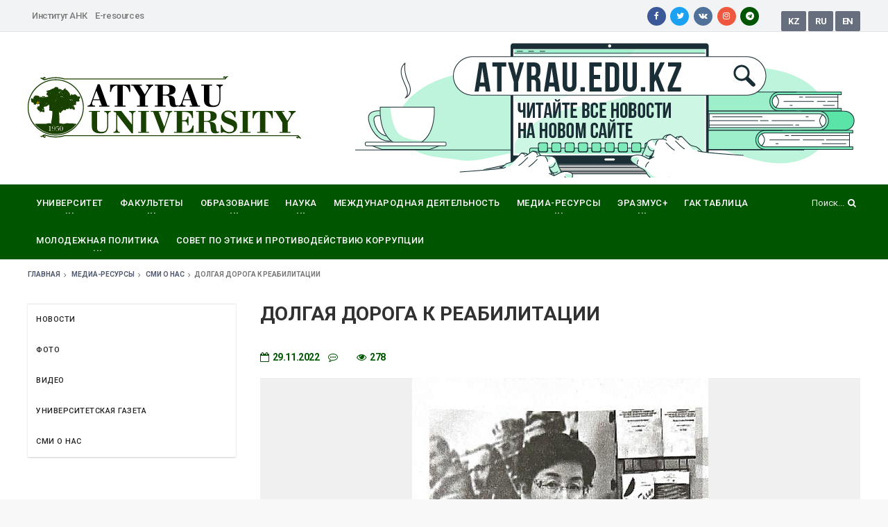

--- FILE ---
content_type: text/html; charset=UTF-8
request_url: https://asu.edu.kz/ru/media/media-about-us/15593/
body_size: 10992
content:
<!DO CTYPE HTML>
<html lang="ru">  
    <head>




        <meta http-equiv="Content-Type" content="text/html; charset=UTF-8" />
<meta name="keywords" content="ДОЛГАЯ ДОРОГА К РЕАБИЛИТАЦИИ" />
<meta name="description" content="Опубликован : Общественно-политическая газета &amp;quot;Прикаспийская коммуна&amp;quot;, 29 ноября, 2022 год, №94 (20 636)

Автор : Интервью взяла Надежда ШИЛЬМАН" />
<link rel="canonical" href="https://ru/media/news/15593/" />
<script type="text/javascript" data-skip-moving="true">(function(w, d, n) {var cl = "bx-core";var ht = d.documentElement;var htc = ht ? ht.className : undefined;if (htc === undefined || htc.indexOf(cl) !== -1){return;}var ua = n.userAgent;if (/(iPad;)|(iPhone;)/i.test(ua)){cl += " bx-ios";}else if (/Android/i.test(ua)){cl += " bx-android";}cl += (/(ipad|iphone|android|mobile|touch)/i.test(ua) ? " bx-touch" : " bx-no-touch");cl += w.devicePixelRatio && w.devicePixelRatio >= 2? " bx-retina": " bx-no-retina";var ieVersion = -1;if (/AppleWebKit/.test(ua)){cl += " bx-chrome";}else if ((ieVersion = getIeVersion()) > 0){cl += " bx-ie bx-ie" + ieVersion;if (ieVersion > 7 && ieVersion < 10 && !isDoctype()){cl += " bx-quirks";}}else if (/Opera/.test(ua)){cl += " bx-opera";}else if (/Gecko/.test(ua)){cl += " bx-firefox";}if (/Macintosh/i.test(ua)){cl += " bx-mac";}ht.className = htc ? htc + " " + cl : cl;function isDoctype(){if (d.compatMode){return d.compatMode == "CSS1Compat";}return d.documentElement && d.documentElement.clientHeight;}function getIeVersion(){if (/Opera/i.test(ua) || /Webkit/i.test(ua) || /Firefox/i.test(ua) || /Chrome/i.test(ua)){return -1;}var rv = -1;if (!!(w.MSStream) && !(w.ActiveXObject) && ("ActiveXObject" in w)){rv = 11;}else if (!!d.documentMode && d.documentMode >= 10){rv = 10;}else if (!!d.documentMode && d.documentMode >= 9){rv = 9;}else if (d.attachEvent && !/Opera/.test(ua)){rv = 8;}if (rv == -1 || rv == 8){var re;if (n.appName == "Microsoft Internet Explorer"){re = new RegExp("MSIE ([0-9]+[\.0-9]*)");if (re.exec(ua) != null){rv = parseFloat(RegExp.$1);}}else if (n.appName == "Netscape"){rv = 11;re = new RegExp("Trident/.*rv:([0-9]+[\.0-9]*)");if (re.exec(ua) != null){rv = parseFloat(RegExp.$1);}}}return rv;}})(window, document, navigator);</script>


<link href="/bitrix/js/main/core/css/core.css?16511446423963" type="text/css"  rel="stylesheet" />
<link href="/local/templates/.default/components/bitrix/news/universal/bitrix/news.detail/.default/style.css?16511447712081" type="text/css"  rel="stylesheet" />
<link href="/local/templates/.default/components/bitrix/news/universal/bitrix/news.detail/.default/css/jquery.fancybox.min.css?165114477110070" type="text/css"  rel="stylesheet" />
<link href="/local/templates/.default/components/bitrix/news.list/achievements1/style.css?1651144770436" type="text/css"  rel="stylesheet" />
<link href="/local/templates/.default/asu/css/jquery.fancybox.min.css?165114476810070" type="text/css"  data-template-style="true"  rel="stylesheet" />
<link href="/local/templates/.default/asu/css/reset.min.css?1651144768849" type="text/css"  data-template-style="true"  rel="stylesheet" />
<link href="/local/templates/.default/asu/css/font-awesome.min.css?165114476831215" type="text/css"  data-template-style="true"  rel="stylesheet" />
<link href="/local/templates/.default/asu/css/bootstrap.min.css?1651144768117305" type="text/css"  data-template-style="true"  rel="stylesheet" />
<link href="/local/templates/.default/asu/css/owl.carousel.min.css?16511447683422" type="text/css"  data-template-style="true"  rel="stylesheet" />
<link href="/local/templates/.default/asu/css/main-stylesheet.css?174590615581954" type="text/css"  data-template-style="true"  rel="stylesheet" />
<link href="/local/templates/.default/asu/css/shortcodes.min.css?165114476814576" type="text/css"  data-template-style="true"  rel="stylesheet" />
<link href="/local/templates/.default/asu/css/responsive.min.css?16511447685313" type="text/css"  data-template-style="true"  rel="stylesheet" />
<link href="/local/templates/.default/asu/css/custom.css?165114476841104" type="text/css"  data-template-style="true"  rel="stylesheet" />
<link href="/local/templates/.default/components/bitrix/menu/header-social/style.css?1651144770623" type="text/css"  data-template-style="true"  rel="stylesheet" />
<link href="/local/templates/asu_sidebar/styles.css?17401215146217" type="text/css"  data-template-style="true"  rel="stylesheet" />
<link href="/bitrix/css/delement.floatblock/style.css?1651144645195" type="text/css"  data-template-style="true"  rel="stylesheet" />



<link href="https://fonts.googleapis.com/css?family=Roboto:400,500,700&amp;subset=cyrillic" rel="stylesheet">
<link rel='apple-touch-icon' sizes='57x57' href='/local/templates/.default/asu/favicon/apple-icon-57x57.png'>
<link rel='apple-touch-icon' sizes='60x60' href='/local/templates/.default/asu/favicon/apple-icon-60x60.png'>
<link rel='apple-touch-icon' sizes='72x72' href='/local/templates/.default/asu/favicon/apple-icon-72x72.png'>
<link rel='apple-touch-icon' sizes='76x76' href='/local/templates/.default/asu/favicon/apple-icon-76x76.png'>
<link rel='apple-touch-icon' sizes='114x114' href='/local/templates/.default/asu/favicon/apple-icon-114x114.png'>
<link rel='apple-touch-icon' sizes='120x120' href='/local/templates/.default/asu/favicon/apple-icon-120x120.png'>
<link rel='apple-touch-icon' sizes='144x144' href='/local/templates/.default/asu/favicon/apple-icon-144x144.png'>
<link rel='apple-touch-icon' sizes='152x152' href='/local/templates/.default/asu/favicon/apple-icon-152x152.png'>
<link rel='apple-touch-icon' sizes='180x180' href='/local/templates/.default/asu/favicon/apple-icon-180x180.png'>
<link rel='icon' type='image/png' sizes='192x192'  href='/local/templates/.default/asu/favicon/android-icon-192x192.png'>
<link rel='icon' type='image/png' sizes='32x32' href='/local/templates/.default/asu/favicon/favicon-32x32.png'>
<link rel='icon' type='image/png' sizes='96x96' href='/local/templates/.default/asu/favicon/favicon-96x96.png'>
<link rel='icon' type='image/png' sizes='16x16' href='/local/templates/.default/asu/favicon/favicon-16x16.png'>
<link rel='manifest' href='/local/templates/.default/asu/favicon/manifest.json'>
<meta name='msapplication-TileColor' content='#ffffff'>
<meta name='msapplication-TileImage' content='/local/templates/.default/asu/favicon/ms-icon-144x144.png'>
<meta name='theme-color' content='#ffffff'>
<meta property='og:image' content='/local/templates/.default/asu/favicon/ms-icon-144x144.png'>
<meta property="og:title" content="ДОЛГАЯ ДОРОГА К РЕАБИЛИТАЦИИ" />
<meta property="og:url" content="https://asu.edu.kz/ru/media/media-about-us/15593/" />
<meta property="og:description" content="Опубликован : Общественно-политическая газета &quot;Прикаспийская коммуна&quot;, 29 ноября, 2022 год, №94 &#40;20 636&#41;<br />
<br />
Автор : Интервью взяла Надежда ШИЛЬМАН"/>
<meta property="og:image" content="https://asu.edu.kz/upload/iblock/979/whatsapp-image-2022_11_29-at-11.07.03.jpeg" />
<link rel="image_src" href="https://asu.edu.kz/upload/iblock/979/whatsapp-image-2022_11_29-at-11.07.03.jpeg"/>
<link rel="canonical" href="https://asu.edu.kz/ru/media/media-about-us/15593/" />

                            <title>ДОЛГАЯ ДОРОГА К РЕАБИЛИТАЦИИ</title>  

       
        <!-- Global site tag (gtag.js) - Google Analytics -->
<link rel="stylesheet" href="https://help.edu.kz/static/widget/app.css">

        <!--[if lt IE 9]>
            <sc ript data-skip-moving="true" src="https://oss.maxcdn.com/html5shiv/3.7.2/html5shiv.min.js"></sc ript>
            <sc ript data-skip-moving="true" src="https://oss.maxcdn.com/respond/1.4.2/respond.min.js"></sc ript>
        <![endif]-->
        <!--[if lte IE 8]>
            <li nk type="text/css" rel="stylesheet" href="/local/templates/.default/asu/css/ie-ancient.css?16511447680" />
        <![endif]-->
    </head>
<body class="ot-menu-will-follow" >
    <div id="panel">
            </div>
<div class="noselect">
    <div class="boxed">
        <div id="header">
<div class="top_block">

     			
		</div>
            <nav id="top-menu">
                <div class="wrapper">
                    

	<div class="top-panel-lang right">
					<span class="w-stats"><a href="/?user_lang=kz">KZ</a></span>			
					<span class="w-stats"><a href="/ru/?user_lang=ru">RU</a></span>			
					<span class="w-stats"><a href="/en/?user_lang=en">EN</a></span>			
			</div>

                     
	<div class="top-social">
									<a href="https://www.facebook.com/profile.php?id=100046033877988">
					<i class="fa fa-facebook"></i>
				</a>
					
									<a href="https://twitter.com/ATGU_KZ">
					<i class="fa fa-twitter"></i>
				</a>
					
									<a href="https://vk.com/atyrauuniversity">
					<i class="fa fa-vk"></i>
				</a>
					
									<a href="https://www.instagram.com/atyrauuniversity_official/ ">
					<i class="fa fa-instagram"></i>
				</a>
					
									<a href="https://t.me/atyrau_university">
					<i class="fa fa-telegram"></i>
				</a>
					
			</div>
                    

	<ul class="disable-load-responsive">
					<li><a href="https://asu.edu.kz/ru/science/irlc/research-institute/">Институт АНК</a></li>
			
					<li><a href="/ru/e-resources/">E-resources</a></li>
			
			</ul>

                </div>
            </nav>
            <div class="wrapper">
                <div class="header-panels">
                    <div class="header-logo">
					  <a href="/ru/">
                          <img src="/local/templates/.default/asu/images/logo.png" data-ot-retina="/local/templates/.default/asu/images/logo@2x.png" alt="Атырауский государственный университет имени Х. Досмухамедова" />
                        </a>
                    </div>
                    <div class="header-pob">
                         <!--'start_frame_cache_1RrCSy'--><noindex><a href="/bitrix/rk.php?id=41&amp;site_id=s1&amp;event1=banner&amp;event2=click&amp;event3=1+%2F+%5B41%5D+%5BTOP%5D+atyrau.edu.kz&amp;goto=https%3A%2F%2Fatyrau.edu.kz%2Fru&amp;af=c46a7b5adc8be7968117d5cc1d842c01" target="_blank"  rel="nofollow"><img alt="" title="" src="/upload/rk/f72/edukz_rus_01.jpg" width="728" height="200" style="border:0;" /></a></noindex><!--'end_frame_cache_1RrCSy'-->                    </div>
                </div>
            </div>
            <nav id="main-menu">
                <a href="#dat-menu" class="dat-menu-button"><i class="fa fa-bars"></i>
					Меню                </a>
                <div class="main-menu-placeholder">
                    <div class="wrapper">
						
<div class="search-nav right">
	<form action="/ru/search/index.php">
		<input type="text" name="q" value="" placeholder="Поиск..." maxlength="50" />
		<button name="s" type="submit"><i class="fa fa-search"></i></button>
	</form>
</div>                        
<ul class="load-responsive" rel="Главное меню">
						<li class="has-ot-mega-menu"><a href="/ru/university/"><span>Университет</span></a>
				<ul class="ot-mega-menu">
			        <li>
			            <div class="widget-split">
        					<div class="widget">
            					<ul class="menu">												
																			<li><div><a href="/ru/university/history/">История университета</a></div></li>
																													<li><div><a href="/ru/university/khalel-dosmukhamedov/">Халел Досмухамедов</a></div></li>
																													<li><div><a href="/ru/university/rebranding/">Ребрендинг</a></div></li>
																													<li><div><a href="/ru/university/strategy-2020/">Стратегия развития</a></div></li>
																													<li><div><a href="/ru/university/rector/">Ректор</a></div></li>
																													<li><div><a href="/ru/university/administration/">Ректорат</a></div></li>
																													<li><div><a href="/ru/university/corporate-governance/">Корпоративное управление</a></div></li>
										</ul></div></div><div class="widget-split"><div class="widget"><ul class="menu">																			<li><div><a href="/ru/university/structure/">Структура</a></div></li>
																													<li><div><a href="/ru/university/structural-unit/">Структурные подразделения</a></div></li>
																													<li><div><a href="/ru/university/tips/">Советы</a></div></li>
																													<li><div><a href="/ru/university/innovation/">Инновационные проекты</a></div></li>
																													<li><div><a href="/ru/university/internal_quality_assurance/">Внутреннее обеспечение качества</a></div></li>
																													<li><div><a href="/ru/university/external_quality_assurance">Внешняя оценка качества</a></div></li>
																													<li><div><a href="/ru/university/our-partners/">Партнеры</a></div></li>
										</ul></div></div><div class="widget-split"><div class="widget"><ul class="menu">																			<li><div><a href="/ru/university/people/">Лица университета</a></div></li>
																													<li><div><a href="/ru/university/selection-committee/">Приемная комиссия</a></div></li>
																													<li><div><a href="/ru/faculties/polylingual-education-faculty/culture-and-sport/culture/cultural-space-kz/museums-kz/">Музей</a></div></li>
																													<li><div><a href="/ru/calendar/">Календарь</a></div></li>
																											 </ul> 
							</div>
						</div> 
					</li>
				</ul>
			</li>
								<li><a href="/ru/faculties/">
									<span>Факультеты</span></a>
					<ul class="sub-menu">
													<li><a href="/ru/faculty/in-edu/">							
															Факультет инновационного<br> образования</a>
																				<li><a href="/ru/faculty/geo-agro-science/">							
															Факультет естественных  наук</a>
																				<li><a href="/ru/faculty/phys-mat-it/">							
															Факультет физики, математики<br> и информационных технологий</a>
																				<li><a href="/ru/faculty/humanities-foreign/">							
															Факультет гуманитарных наук<br> и искусства</a>
																				<li><a href="/ru/faculty/economic-law/">							
															Факультет экономики и права</a>
																				<li><a href="/ru/faculty/polylingual-education-faculty/">							
															Факультет полиязычного образования</a>
																		</ul>
							</li>
								<li><a href="/ru/education/">
									<span>Образование</span></a>
					<ul class="sub-menu">
													<li><a href="/ru/education/educational-programs/">							
															Образовательные программы</a>
																				<li><a href="/ru/education/academic-policy/">							
															Академическая политика</a>
																				<li><a href="/ru/education/regulations-on-non-formal-education/">							
															Положение о неформальном образовании</a>
																				<li><a href="/ru/education/rules-for-the-ongoing-monitoring/">							
															Правила проведения текущего контроля успеваемости промежуточной аттестации обучающихся</a>
																				<li><a href="/ru/education/distance-education/reglament-obespecheniya-sanitarno-epidemiologicheskogo-rezhima/">							
															Регламент  обеспечения санитарно-эпидемиологического режима и его соблюдение обучающимися и сотрудниками НАО Атырауский университет имени Х.Досмухамедова</a>
																				<li><a href="/ru/education/mooc/">							
															Массовые открытые онлайн-курсы</a>
																				<li><a href="/ru/education/news/">							
															Объявления</a>
																				<li><a href="/ru/education/study-video/">							
															Видео уроки</a>
																				<li><a href="/ru/education/faq/">							
															Вопрос-Ответы</a>
																				<li><a href="/ru/education/final-examination">							
															2020-2021 Итоговая аттестация</a>
																				<li><a href="/ru/education/final-examination-21-22">							
															2021-2022 Итоговая аттестация</a>
																				<li><a href="/ru/education/programma-itogovoy-attestatsii-22-23">							
															Программа итоговой аттестации 2022-2023</a>
																				<li><a href="/ru/education/programma-itogovoy-attestatsii-23-24">							
															Программа итоговой аттестации 2023-2024</a>
																				<li><a href="/ru/education/coursera">							
															Coursera</a>
																		</ul>
							</li>
								<li><a href="/ru/science/">
									<span>Наука</span></a>
					<ul class="sub-menu">
													<li><a href="/ru/science/departament-nauki">							
															Департамент науки</a>
																				<li><a href="http://vestnik-asu.kz">							
															Научный журнал "Вестник"</a>
																				<li><a href="/ru/university/tips/scientific-and-technical-council/">							
															Научно-Технический Совет</a>
																				<li><a href="/ru/university/tips/council-of-young-scientists">							
															Совет молодых ученых</a>
																				<li><a href="/ru/science/leading-scientific-schools/">							
															Ведущие научные школы</a>
																				<li><a href="/ru/science/irlc/">							
															МЕЖДИСЦИПЛИНАРНЫЙ  КОМПЛЕКС</a>
																				<li><a href="/ru/science/scientific-library/">							
															Научная библиотека</a>
																				<li><a href="/ru/science/interuniversity-cooperation/">							
															Научное сотрудничество</a>
																				<li><a href="/ru/science/scientific-activity/">							
															Научные проекты</a>
																				<li><a href="/ru/science/scientific-events/">							
															Научные мероприятия</a>
																				<li><a href="/ru/university/tips/international-partner/about-project/">							
															Международный партнерский проект</a>
																				<li><a href="/ru/science/profiles-of-scientists">							
															Профили ученых</a>
																				<li><a href="/ru/science/ai">							
															Актуальная информация</a>
																				<li><a href="/ru/science/faq/">							
															Вопрос-Ответы</a>
																		</ul>
							</li>
								<li><a href="/ru/international-activity">
									Международная деятельность</a>
							</li>
								<li><a href="/ru/media/">
									<span>Медиа-ресурсы</span></a>
					<ul class="sub-menu">
													<li><a href="/ru/media/news/">							
															Новости</a>
																				<li><a href="/ru/media/gallery/photo/">							
															Фото</a>
																				<li><a href="/ru/media/gallery/video/">							
															Видео</a>
																				<li><a href="/ru/media/newspaper/">							
															Университетская газета</a>
																				<li><a href="/ru/media/media-about-us/">							
															СМИ о нас</a>
																		</ul>
							</li>
								<li><a href="/ru/erasmus/">
									<span>ЭРАЗМУС+</span></a>
					<ul class="sub-menu">
													<li><a href="/ru/erasmus/">							
															Эразмус+</a>
																				<li><a href="/ru/erasmus/A_project/">							
															SUSDEV</a>
																				<li><a href="/ru/erasmus/trunak/">							
															TRUNAK</a>
																				<li><a href="/ru/erasmus/cspark/">							
															Creative Spark</a>
																				<li><a href="/ru/erasmus/trigger/">							
															TRIGGER</a>
																		</ul>
							</li>
								<li><a href="https://asu.edu.kz/ru/education/final-examination-21-22/">
									ГАК таблица</a>
							</li>
								<li><a href="/ru/youth-policy/">
									<span>Молодежная политика</span></a>
					<ul class="sub-menu">
													<li><a href="/ru/youth-policy/the-structure-of-student-government/">							
															Структура «Студенческое самоуправление»</a>
																				<li><a href="/ru/youth-policy/the-team-of-kvn-halal-grand">							
															Команда КВН — «Халел құрамасы»</a>
																				<li><a href="/ru/youth-policy/club-of-poets-of-achanger/">							
															Клуб поэтов "Актангер"</a>
																				<li><a href="/ru/youth-policy/student-theatre-of-sugar/">							
															СТУДЕНЧЕСКИЙ ТЕАТР «SAF»</a>
																				<li><a href="/ru/youth-policy/asumit-charitable-foundation/">							
															«ASUmit» благотворительный фонд</a>
																				<li><a href="/ru/youth-policy/sanaly-rpa-studencheskiy-klub-po-borbe-s-korruptsiey">							
															«Саналы ұрпақ» - Студенческий клуб по борьбе с коррупцией</a>
																				<li><a href="/ru/youth-policy/asu-life-media-club/">							
															«ASU Life» Media Club</a>
																				<li><a href="/ru/youth-policy/kids-university-children-s-university/">							
															«Kids University» детский университет</a>
																				<li><a href="/ru/youth-policy/bolashak-sports-club/">							
															«Болашак» спортивный клуб</a>
																				<li><a href="/ru/youth-policy/knizhnyy-klub-sana">							
															Книжный клуб «САНА»</a>
																				<li><a href="/ru/youth-policy/asumit-charity-training-centre/">							
															«ASUmit»  благотворительный учебный центр</a>
																				<li><a href="/ru/youth-policy/senatorial-debate-club">							
															Дебатный клуб «Сенатор»</a>
																				<li><a href="/ru/youth-policy/the-student-council/">							
															«Студенческий совет»</a>
																				<li><a href="/ru/youth-policy/kyz-zhibek">							
															Клуб «Кыз жибек».</a>
																				<li><a href="/ru/youth-policy/intellektualnyy-konkursnyy-klub-k-shbasshy">							
															Интеллектуальный конкурсный клуб «Көшбасшы»</a>
																				<li><a href="/ru/youth-policy/eko-klub-greenway">							
															Эко-клуб "Greenway"</a>
																				<li><a href="/ru/youth-policy/tanym-psikhologicheskiy-meditsinskiy-klub">							
															«Таным» психологический-медицинский клуб</a>
																				<li><a href="/ru/youth-policy/klub-izucheniya-yazyka-idep">							
															Клуб изучения языка «IDEP»</a>
																		</ul>
							</li>
								<li><a href="/ru/university/tips/ethics_and_anti-corruption_council">
									Совет по этике и противодействию коррупции</a>
							</li>
			</ul>

                    </div>
                </div>
            </nav>
                   </div>	
		<div id="content">
			<div class="wrapper">
				<ol class="breadcrumb">
			<li  itemref="bx_breadcrumb_1">
				<a href="/ru/">Главная</a>
			</li><i class="fa fa-angle-right" aria-hidden="true"></i>
			<li  itemprop="child" itemref="bx_breadcrumb_2">
				<a href="/ru/media/">Медиа-ресурсы</a>
			</li><i class="fa fa-angle-right" aria-hidden="true"></i>
			<li  itemprop="child">
				<a href="/ru/media/media-about-us/">СМИ о нас</a>
			</li><i class="fa fa-angle-right" aria-hidden="true"></i><li class="active">ДОЛГАЯ ДОРОГА К РЕАБИЛИТАЦИИ</li></ol>
				<div class="paragraph-row au-main-content-panel">
					<div class="column12">
						<div class="au-main-content-s-block">
							<aside class="sidebar au-sidebar-large">
								<div class="theiaStickySidebar">
									<div class="widget">
                                        
<!--
<h3></h3>
-->
<div class="left-menu">
  <ul>


	
	
		
											<li><a href="/ru/media/news/">Новости</a></li>
				
			
		
	
	

	
	
		
											<li><a href="/ru/media/gallery/photo/">Фото</a></li>
				
			
		
	
	

	
	
		
											<li><a href="/ru/media/gallery/video/">Видео</a></li>
				
			
		
	
	

	
	
		
											<li><a href="/ru/media/newspaper/">Университетская газета</a></li>
				
			
		
	
	

	
	
		
											<li><a href="/ru/media/media-about-us/">СМИ о нас</a></li>
				
			
		
	
	


  </ul>
</div>
                                        									</div>
								</div>
							</aside>
                            <div class="au-main-content au-main-content-s-4">
                                <div class="theiaStickySidebar">
                                    <div class="au-main-article-block detail-wrap">
                                        <div class="au-content-title">
                                            <h1>ДОЛГАЯ ДОРОГА К РЕАБИЛИТАЦИИ</h1>
                                        </div>		

<span class="au-main-article-meta m-b-20">
            <span><i class="fa fa-calendar-o" aria-hidden="true"></i>29.11.2022</span>
                <span><i class="fa fa-commenting-o" aria-hidden="true"></i><span class="comments-count"></span></span>
                <span><i class="fa fa-eye" aria-hidden="true"></i>278</span>
    </span>

    <div class="wp-caption aligncenter m-b-20">
                <img
                src="/upload/resize_cache/iblock/979/1024_683_0/whatsapp-image-2022_11_29-at-11.07.03.jpeg"
                alt="ДОЛГАЯ ДОРОГА К РЕАБИЛИТАЦИИ"
                title="ДОЛГАЯ ДОРОГА К РЕАБИЛИТАЦИИ"
        />
            </div>




    <div class="pos-photo-gallery m-b-10">
        <div class="item-list">
                            <a href="/upload/resize_cache/iblock/d94/1024_683_1/whatsapp-image-2022_11_29-at-11.13.13.jpeg" data-fancybox="group" data-caption=""
                   class="item">
                    <img src="/upload/resize_cache/iblock/d94/164_100_2/whatsapp-image-2022_11_29-at-11.13.13.jpeg" alt=""/>
                </a>
                            <a href="/upload/resize_cache/iblock/e1b/1024_683_1/whatsapp-image-2022_11_29-at-11.13.13-_1_.jpeg" data-fancybox="group" data-caption=""
                   class="item">
                    <img src="/upload/resize_cache/iblock/e1b/164_100_2/whatsapp-image-2022_11_29-at-11.13.13-_1_.jpeg" alt=""/>
                </a>
                    </div>
    </div>


    <p>Опубликован : Общественно-политическая газета &quot;Прикаспийская коммуна&quot;, 29 ноября, 2022 год, №94 &#40;20 636&#41;<br />
<br />
Автор : Интервью взяла Надежда ШИЛЬМАН</p>


    &nbsp; &nbsp; &nbsp; &nbsp;&nbsp;



    <div class="tags m-b-15 m-t-20">
        <!--
        <h3>: </h3>
        -->
        <div class="tagcloud">
                                        <a href="/ru/search/?q=ДОЛГАЯ ДОРОГА К РЕАБИЛИТАЦИИ&how=r">ДОЛГАЯ ДОРОГА К РЕАБИЛИТАЦИИ</a>
                    </div>
    </div>

    <div class="addthis_inline_share_toolbox m-b-20"></div>

    <div class="news-detail-comments m-b-20">
        <h4 class="news-detail-subtitle m-b-15">Комментарии</h4>
        <div id="hypercomments_widget"></div>
    </div>


<p class="come_back"><a class="button-alt button-alt-frame" href="/ru/media/media-about-us/"><i class="fa fa-caret-left" aria-hidden="true"></i>Возврат к списку</a></p>


<div class="article-blog-wrap">
            <div class="article-blog-default">
            <h4 class="related-items-title">
                <i class="fa fa-list" aria-hidden="true"></i>
                Похожие материалы            </h4>

                            
                
                    <div class="item" id="bx_651765591_20148">

                        <div class="item-content">
                                                                                                <h3><a href="/ru/media/media-about-us/20148/">Национальный костюм – отражение традиций народа</a></h3>
                                                            
                            <div class="item-meta">
                                                                    <span class="item-meta-i"><i class="fa fa-calendar-o"
                                                                 aria-hidden="true"></i>5 Фев 2025</span>
                                                                <!-- <span class="item-meta-i"><i class="fa fa-commenting-o" aria-hidden="true"></i>193</span> -->
                                                                    <span class="item-meta-i"><i class="fa fa-eye"
                                                                 aria-hidden="true"></i>589</span>
                                                            </div>

                            
                                                            <!--
                                <div class="item-helper-a">
                                    <a href="" class="button-alt button-alt-frame"><i
                                            class="fa fa-reply"></i></a>
                                </div>
                                -->
                                                    </div>

                    </div>

                
                            
                
                    <div class="item" id="bx_651765591_20147">

                        <div class="item-content">
                                                                                                <h3><a href="/ru/media/media-about-us/20147/">«Ныне страшный в ней выжжен след…» </a></h3>
                                                            
                            <div class="item-meta">
                                                                    <span class="item-meta-i"><i class="fa fa-calendar-o"
                                                                 aria-hidden="true"></i>30 Янв 2025</span>
                                                                <!-- <span class="item-meta-i"><i class="fa fa-commenting-o" aria-hidden="true"></i>193</span> -->
                                                                    <span class="item-meta-i"><i class="fa fa-eye"
                                                                 aria-hidden="true"></i>564</span>
                                                            </div>

                            
                                                            <!--
                                <div class="item-helper-a">
                                    <a href="" class="button-alt button-alt-frame"><i
                                            class="fa fa-reply"></i></a>
                                </div>
                                -->
                                                    </div>

                    </div>

                
                            
                
                    <div class="item" id="bx_651765591_20150">

                        <div class="item-content">
                                                                                                <h3><a href="/ru/media/media-about-us/20150/">«Сила адвоката»</a></h3>
                                                            
                            <div class="item-meta">
                                                                    <span class="item-meta-i"><i class="fa fa-calendar-o"
                                                                 aria-hidden="true"></i>19 Дек 2024</span>
                                                                <!-- <span class="item-meta-i"><i class="fa fa-commenting-o" aria-hidden="true"></i>193</span> -->
                                                                    <span class="item-meta-i"><i class="fa fa-eye"
                                                                 aria-hidden="true"></i>633</span>
                                                            </div>

                            
                                                            <!--
                                <div class="item-helper-a">
                                    <a href="" class="button-alt button-alt-frame"><i
                                            class="fa fa-reply"></i></a>
                                </div>
                                -->
                                                    </div>

                    </div>

                
                            
                
                    <div class="item" id="bx_651765591_20142">

                        <div class="item-content">
                                                                                                <h3><a href="/ru/media/media-about-us/20142/">Экологические проекты студентов Атырауского университета им. Х. Досмухамедова: от серобетона до биопластика</a></h3>
                                                            
                            <div class="item-meta">
                                                                    <span class="item-meta-i"><i class="fa fa-calendar-o"
                                                                 aria-hidden="true"></i>4 Дек 2024</span>
                                                                <!-- <span class="item-meta-i"><i class="fa fa-commenting-o" aria-hidden="true"></i>193</span> -->
                                                                    <span class="item-meta-i"><i class="fa fa-eye"
                                                                 aria-hidden="true"></i>639</span>
                                                            </div>

                            
                                                            <!--
                                <div class="item-helper-a">
                                    <a href="" class="button-alt button-alt-frame"><i
                                            class="fa fa-reply"></i></a>
                                </div>
                                -->
                                                    </div>

                    </div>

                
                            
                
                    <div class="item" id="bx_651765591_20138">

                        <div class="item-content">
                                                                                                <h3><a href="/ru/media/media-about-us/20138/">«Университет идёт по пути развития»</a></h3>
                                                            
                            <div class="item-meta">
                                                                    <span class="item-meta-i"><i class="fa fa-calendar-o"
                                                                 aria-hidden="true"></i>21 Ноя 2024</span>
                                                                <!-- <span class="item-meta-i"><i class="fa fa-commenting-o" aria-hidden="true"></i>193</span> -->
                                                                    <span class="item-meta-i"><i class="fa fa-eye"
                                                                 aria-hidden="true"></i>607</span>
                                                            </div>

                            
                                                            <!--
                                <div class="item-helper-a">
                                    <a href="" class="button-alt button-alt-frame"><i
                                            class="fa fa-reply"></i></a>
                                </div>
                                -->
                                                    </div>

                    </div>

                
            
            
        </div>
    </div>
 
                                        </div>
                                    </div>
                                </div>
                            </div>
                        </div>
                    </div>
                </div>
            </div>
        </div>

        <div id="footer">
            <div id="footer-widgets">
                <div class="wrapper">
                      
                    <div class="m-b-20"></div>
                    <div class="paragraph-row">
			<div class="footer-index">
                        <div class="column3">
                            <div class="widget">
                                <div>
                                    <p>
                                      <img src="/local/templates/.default/asu/images/footer-logo.png" data-ot-retina="/local/templates/.default/asu/images/footer-logo@2x.png" alt="" />
                                    </p>
                                    
	<div class="header-socials">
									<a href="https://www.facebook.com/profile.php?id=100046033877988">
					<i class="fa fa-facebook"></i>
				</a>
					
									<a href="https://twitter.com/ATGU_KZ">
					<i class="fa fa-twitter"></i>
				</a>
					
									<a href="https://vk.com/atyrauuniversity">
					<i class="fa fa-vk"></i>
				</a>
					
									<a href="https://www.instagram.com/atyrauuniversity_official/ ">
					<i class="fa fa-instagram"></i>
				</a>
					
									<a href="https://t.me/atyrau_university">
					<i class="fa fa-telegram"></i>
				</a>
					
			</div>
                                    <p>
	 Официальный Интернет-ресурс НАО «АУ им.Х. Досмухамедова»
</p>                                    
			<div class="short-icon-text">
					    	<i class="fa fa-phone"></i>
		    		    <span>+7 (7122)</span>
		</div>			
			<div class="short-icon-text">
					    	<i class="fa fa-location-arrow"></i>
		    		    <span>Атырау, пр. Студенческий, 1</span>
		</div>			
			<div class="short-icon-text">
					    	<i class="fa fa-envelope"></i>
		    		    <span>kense@asu.edu.kz</span>
		</div>			
	                                </div>
                            </div>
                        </div>
                        <div class="column3">
                        </div>                        
                        
	<div class="column3">
	    <div class="widget">  
																						<h3>Абитуриентам</h3>
				    		<ul class="menu">
																																	<li><a href="">7 причин выбрать АГУ</a></li>
																																	<li><a href="/ru/education/educational-programs/">Образовательные программы</a></li>
																																	<li><a href="/ru/university/selection-committee/">Необходимые документы</a></li>
																																	<li><a href="/ru/education/distance-education/">Дистанционное образование</a></li>
																																	<li><a href="/ru/education/multilingual-education/">Полиязычное образование</a></li>
																																	<li><a href="/ru/education/innovative-education/">Инновационное образование</a></li>
																			</ul>
		</div>
	</div>
                        
	<div class="column3">
	    <div class="widget">  
																						<h3>Студентам</h3>
				    		<ul class="menu">
																																	<li><a href="/ru/science/scientific-library/">Научная библиотека</a></li>
																																	<li><a href="/ru/international-activity/international-programms/">Международные программы</a></li>
																																	<li><a href="/ru/university/structural-unit/1021/">Студенческий офис</a></li>
																																	<li><a href="https://asu-edu.kz/">Platonus</a></li>
																																	<li><a href="/ru/international-activity/academica-mobility-programs/">Академическая мобильность</a></li>
																																	<li><a href="/ru/international-activity/education-abroad/scholarships-kz/">Гранты</a></li>
																																	<li><a href="https://asu.edu.kz/ru/international-activity-old/education-abroad/social-behavior-kz/">Общежития</a></li>
																																	<li><a href="/ru/university/anketa/">Анкета</a></li>
																			</ul>
		</div>
	</div>
                        
	<div class="column3">
	    <div class="widget">  
																						<h3>Сотрудникам</h3>
				    		<ul class="menu">
																																	<li><a href="/ru/university/strategy-2020/">Стратегия развития</a></li>
																																	<li><a href="/ru/blogs/rector/">Блог Ректора</a></li>
																																	<li><a href="/ru/university/innovation/childrens-university/">Детский Университет</a></li>
																																	<li><a href="/ru/university/hr/">HR-политика университета</a></li>
																																	<li><a href="/ru/arendator">Арендаторы</a></li>
																																	<li><a href="/analytics/">Посещаемость</a></li>
																																	<li><a href="/ru/media/news/">Новости</a></li>
																			</ul>
		</div>
	</div>
                            
                    </div>
                </div>
            </div>
	    </div>
            <div id="footer-info">
                <div class="wrapper">
                                        <p>Атырауский государственный университет имени Х. Досмухамедова &copy; 2025 </p>                    
                </div>
            </div>
        </div>

    </div>
</div>
     

    
	<script type="text/javascript">if(!window.BX)window.BX={message:function(mess){if(typeof mess=='object') for(var i in mess) BX.message[i]=mess[i]; return true;}};</script>
<script type="text/javascript">(window.BX||top.BX).message({'JS_CORE_LOADING':'Загрузка...','JS_CORE_NO_DATA':'- Нет данных -','JS_CORE_WINDOW_CLOSE':'Закрыть','JS_CORE_WINDOW_EXPAND':'Развернуть','JS_CORE_WINDOW_NARROW':'Свернуть в окно','JS_CORE_WINDOW_SAVE':'Сохранить','JS_CORE_WINDOW_CANCEL':'Отменить','JS_CORE_WINDOW_CONTINUE':'Продолжить','JS_CORE_H':'ч','JS_CORE_M':'м','JS_CORE_S':'с','JSADM_AI_HIDE_EXTRA':'Скрыть лишние','JSADM_AI_ALL_NOTIF':'Показать все','JSADM_AUTH_REQ':'Требуется авторизация!','JS_CORE_WINDOW_AUTH':'Войти','JS_CORE_IMAGE_FULL':'Полный размер'});</script>
<script type="text/javascript">(window.BX||top.BX).message({'LANGUAGE_ID':'ru','FORMAT_DATE':'DD.MM.YYYY','FORMAT_DATETIME':'DD.MM.YYYY HH:MI:SS','COOKIE_PREFIX':'BITRIX_SM','SERVER_TZ_OFFSET':'18000','SITE_ID':'s1','SITE_DIR':'/ru/','USER_ID':'','SERVER_TIME':'1765431383','USER_TZ_OFFSET':'0','USER_TZ_AUTO':'Y','bitrix_sessid':'0d9a771a31d3b23834f341ac94eafc60'});</script><script type="text/javascript" src="/bitrix/js/main/core/core.js?1651144642117234"></script>
<script type="text/javascript" src="/bitrix/js/delement.floatblock/script.js?16511446411011"></script>
<script type="text/javascript">
					(function () {
						"use strict";

						var counter = function ()
						{
							var cookie = (function (name) {
								var parts = ("; " + document.cookie).split("; " + name + "=");
								if (parts.length == 2) {
									try {return JSON.parse(decodeURIComponent(parts.pop().split(";").shift()));}
									catch (e) {}
								}
							})("BITRIX_CONVERSION_CONTEXT_s1");

							if (! cookie || cookie.EXPIRE < BX.message("SERVER_TIME"))
							{
								var request = new XMLHttpRequest();
								request.open("POST", "/bitrix/tools/conversion/ajax_counter.php", true);
								request.setRequestHeader("Content-type", "application/x-www-form-urlencoded");
								request.send(
									"SITE_ID="+encodeURIComponent("s1")+
									"&sessid="+encodeURIComponent(BX.bitrix_sessid())+
									"&HTTP_REFERER="+encodeURIComponent(document.referrer)
								);
							}
						};

						if (window.frameRequestStart === true)
							BX.addCustomEvent("onFrameDataReceived", counter);
						else
							BX.ready(counter);
					})();
				</script>
<script>
                        var delement_floatblock = {
                            'de_up_pos' : '3',
                            'de_up_pos_xy' : '10',
                            'de_up_pos_yx' : '10',
                            'de_include_up' : 'N',
                            'de_url_img' : '/bitrix/images/delement.floatblock/top.png'
                        };
                    </script>



<script type="text/javascript" src="/local/templates/.default/asu/jscript/jquery-latest.min.js?165114476995957"></script>
<script type="text/javascript" src="/local/templates/.default/asu/jscript/bootstrap.min.js?165114476935951"></script>
<script type="text/javascript" src="/local/templates/.default/asu/jscript/owl.carousel.min.js?165114476940401"></script>
<script type="text/javascript" src="/local/templates/.default/asu/jscript/theia-sticky-sidebar.min.js?16511447693924"></script>
<script type="text/javascript" src="/local/templates/.default/asu/jscript/parallax.min.js?16511447697455"></script>
<script type="text/javascript" src="/local/templates/.default/asu/jscript/modernizr.custom.50878.min.js?16511447698838"></script>
<script type="text/javascript" src="/local/templates/.default/asu/jscript/iscroll.min.js?165114476931408"></script>
<script type="text/javascript" src="/local/templates/.default/asu/jscript/theme-scripts.js?16511447698913"></script>
<script type="text/javascript">var _ba = _ba || []; _ba.push(["aid", "7540d9c90770c23d48c1fbf7c60e4404"]); _ba.push(["host", "asu.edu.kz"]); (function() {var ba = document.createElement("script"); ba.type = "text/javascript"; ba.async = true;ba.src = (document.location.protocol == "https:" ? "https://" : "http://") + "bitrix.info/ba.js";var s = document.getElementsByTagName("script")[0];s.parentNode.insertBefore(ba, s);})();</script>


<script async src="https://www.googletagmanager.com/gtag/js?id=UA-93366216-1"></script>
<script>
  window.dataLayer = window.dataLayer || [];
  function gtag(){dataLayer.push(arguments);}
  gtag('js', new Date());

  gtag('config', 'UA-93366216-1');
</script><script>
  // Animation time of revieling and hiding menu (defaut = 400)
  var _datMenuAnim = 400;
  // Animation effect for now it is just 1 (defaut = "effect-1")
  var _datMenuEffect = "effect-3";
  // Submenu dropdown animation (defaut = true)
  var _datMenuSublist = true;
  // If fixed header is showing (defaut = true)
  var _datMenuHeader = true;
  // Header Title
  var _datMenuHeaderTitle = 'AU';
  // If search is showing in header (defaut = true)
  var _datMenuSearch = true;
  // Search icon (FontAwesome) in header (defaut = fa-search)
  var _datMenuCustomS = "fa-search";
  // Menu icon (FontAwesome) in header (defaut = fa-bars)
  var _datMenuCustomM = "fa-bars";
</script><script type="text/javascript" src="//s7.addthis.com/js/300/addthis_widget.js#pubid=ra-58abd7e8329ac49b"></script><script type="text/javascript">
_hcwp = window._hcwp || [];
_hcwp.push({widget:"Stream", widget_id: 87312});
_hcwp.push({widget:"Bloggerstream", widget_id:87312, selector:".comments-count", label:"{%COUNT%}"});
(function() {
if("HC_LOAD_INIT" in window)return;
HC_LOAD_INIT = true;
var lang = "ru";
var hcc = document.createElement("script"); hcc.type = "text/javascript"; hcc.async = true;
hcc.src = ("https:" == document.location.protocol ? "https" : "http")+"://w.hypercomments.com/widget/hc/87312/"+lang+"/widget.js";
var s = document.getElementsByTagName("script")[0];
s.parentNode.insertBefore(hcc, s.nextSibling);
})();
</script>

<script type="text/javascript">
$('#demo4').click(function() {  
    $.reject({  
        reject: { all: true }, // Reject all renderers for demo  
        display: ['firefox','chrome','opera'] // Displays only firefox, chrome, and opera  
    });    
    return false;  
}); 
</script><script src="/local/templates/.default/asu/jscript/jquery.fancybox.js"></script>

</body>
</html> 

--- FILE ---
content_type: text/css
request_url: https://asu.edu.kz/local/templates/.default/components/bitrix/news/universal/bitrix/news.detail/.default/style.css?16511447712081
body_size: 1962
content:
h4.news-detail-subtitle{
    padding-right: 15px;
    padding-top: 12px;
    display: block;
    margin-top: 0;
    padding-bottom: 15px;
    margin-bottom: 17px;
    font-size: 16px!important;
    letter-spacing: -.4px;
    font-weight: 500;
    color: #232323;
    border-bottom: 2px solid rgba(0,0,0,.1);
    text-transform: uppercase;
}
.news-detail-subtitle i{
    font-size: 14px!important;
    margin-right: 5px;
}
.hc__right{
    padding: 0px!important;
}



.firstinfo2 {
  display: flex;
  justify-content: center;
  align-items: center;
}

*, *:before, *:after {
  box-sizing: border-box;
}

.content2 {
  position: relative;
  animation: animatop 0.9s cubic-bezier(0.425, 1.14, 0.47, 1.125) forwards;
}

.card2 {
  height:190px;
  min-height: 100px;
min-width: 380px;
  padding: 20px;
  border-radius: 3px;
  background-color: white;
  box-shadow: 0px 10px 20px rgba(0, 85, 0, 0.6);
  position: relative;
  overflow: hidden;
}
.card2:after {
  content: '';
  display: block;
  width: 190px;
  height: 300px;
  background: #050;
  position: absolute;
  animation: rotatemagic 0.75s cubic-bezier(0.425, 1.04, 0.47, 1.105) 1s both;
}

.firstinfo2 {
  flex-direction: row;
  z-index: 2;
  position: relative;
}
.firstinfo2 img {
  border-radius: 50%;
  width: 130px;
  height: 130px;

}


.firstinfo2 .profileinfo2  i{
font-color:#050;
font-size:1em;

}



.firstinfo2 .profileinfo2 {
  padding: 10px;
}
.firstinfo2 .profileinfo2 h1 {
  font-size: 1.2em;
}
.firstinfo2 .profileinfo2 h3 {
  font-size: 1em;
  color: #050;
  font-style: italic;
 margin:4px;
}
.firstinfo2 .profileinfo2 .bio {
  padding: 10px 0px;
  color: #5A5A5A;
  line-height: 1.2;
  font-style: initial;
}

@keyframes animatop {
  0% {
    opacity: 0;
    bottom: -500px;
  }
  100% {
    opacity: 1;
    bottom: 0px;
  }
}
@keyframes animainfos {
  0% {
    bottom: 10px;
  }
  100% {
    bottom: -42px;
  }
}
@keyframes rotatemagic {
  0% {
    opacity: 0;
    transform: rotate(0deg);
    top: -24px;
    left: -253px;
  }
  100% {
    transform: rotate(-25deg);
    top: -2px;
    left: -78px;
  }
}


--- FILE ---
content_type: text/css
request_url: https://asu.edu.kz/local/templates/.default/components/bitrix/news.list/achievements1/style.css?1651144770436
body_size: 317
content:
h4.related-items-title{
    padding-right: 15px;
    padding-top: 12px;
    display: block;
    margin-top: 0;
    padding-bottom: 15px;
    margin-bottom: 17px;
    font-size: 16px!important;
    letter-spacing: -.4px;
    font-weight: 500;
    color: #232323;
    border-bottom: 2px solid rgba(0,0,0,.1);
    text-transform: uppercase;
}
.related-items-title i{
    font-size: 14px!important;
    margin-right: 5px;
}

--- FILE ---
content_type: text/css
request_url: https://asu.edu.kz/local/templates/.default/asu/css/owl.carousel.min.css?16511447683422
body_size: 3303
content:
.owl-carousel .animated{
	-webkit-animation-duration:10ms;
	animation-duration:10ms;
	
	animation-direction: alternate;
	-webkit-animation-fill-mode:both;
	animation-fill-mode:both}


.owl-carousel .owl-animated-in{
	z-index:0}

.owl-carousel .owl-animated-out{
	z-index:1}

.owl-carousel .fadeOut{

-webkit-animation-name:fadeOut;
animation-name:fadeOut}

@-webkit-keyframes fadeOut{
	0%{opacity:1}100%{opacity:0}}


@keyframes fadeOut{0%{opacity:1}100%{opacity:0}}


.owl-height{
	-webkit-transition:height 500ms ease-in-out;
	transition:height 500ms ease-in-out}

.owl-carousel{
	display:none;
	width:100%;
	-webkit-tap-highlight-color:transparent;
	position:relative;z-index:1}

.owl-carousel .owl-stage{
	position:relative;
	-ms-touch-action:pan-Y}

.owl-carousel .owl-stage:after{
	content:".";
	display:block;
	clear:both;
	visibility:hidden;
	line-height:0;
	height:0}

.owl-carousel .owl-stage-outer{
	position:relative;
	overflow:hidden;
	-webkit-transform:translate3d(0,0,0)}

.owl-carousel .owl-controls .owl-nav .owl-prev,.owl-carousel .owl-controls .owl-nav .owl-next,.owl-carousel .owl-controls .owl-dot{
 
cursor:pointer;
cursor:hand;
-webkit-user-select:none;
-khtml-user-select:none;
-moz-user-select:none;
-ms-user-select:none;
user-select:none}
.owl-prev{position: absolute;
margin: 100px;}
.owl-next{position: absolute; margin: 100px;}

.owl-carousel.owl-loaded{display:block}

.owl-carousel.owl-loading{opacity:1;display:block}

.owl-carousel.owl-hidden{opacity:1}

.owl-carousel .owl-refresh .owl-item{display:none}

.owl-carousel .owl-item{
	position:relative;
	min-height:1px;
	float:left;
	-webkit-backface-visibility:hidden;
	-webkit-tap-highlight-color:transparent;
	-webkit-touch-callout:none;
	-webkit-user-select:none;
	-moz-user-select:none;
	-ms-user-select:none;
	user-select:none}


.owl-carousel .owl-item img{
	display:block;
	width:100%;
	-webkit-transform-style:preserve-3d}

.owl-carousel.owl-text-select-on .owl-item{
	-webkit-user-select:auto;
	-moz-user-select:auto;
	-ms-user-select:auto;
	user-select:auto}

.owl-carousel .owl-grab{
	cursor:move;
	cursor:-webkit-grab;
	cursor:-o-grab;
	cursor:-ms-grab;
	cursor:grab}


.owl-carousel.owl-rtl{direction:rtl}

.owl-carousel.owl-rtl .owl-item{float:right}

.no-js .owl-carousel{display:block}

.owl-carousel .owl-item .owl-lazy{
	opacity:0;
	-webkit-transition:opacity 10ms ease;
	transition:opacity 10ms ease}


.owl-carousel .owl-item img{
		-webkit-transform-style:
		preserve-3d;
		transform-style:preserve-3d}


.owl-carousel .owl-video-wrapper{
	position:relative;
	height:100%;
	background:#000}

.owl-carousel .owl-video-play-icon{
	position:absolute;
	height:80px;
	width:80px;
	left:50%;
	top:50%;
	margin-left:-40px;
	margin-top:-40px;
	background:url(owl.video.play.png) no-repeat;
	cursor:pointer;
	z-index:1;
	-webkit-backface-visibility:hidden;
	-webkit-transition:scale 10ms ease;
	transition:scale 10ms ease}

.owl-carousel .owl-video-play-icon:hover{
	-webkit-transition:scale(1.3,1.3);
	transition:scale(1.3,1.3)}


.owl-carousel .owl-video-playing .owl-video-tn,.owl-carousel .owl-video-playing .owl-video-play-icon{
	display:none}

.owl-carousel .owl-video-tn{
	opacity:0;
	height:100%;
	background-position:center center;
	background-repeat:no-repeat;
	background-size:contain;
	-webkit-transition:opacity 10ms ease;
	transition:opacity 10ms ease}

.owl-carousel .owl-video-frame{position:relative;z-index:1}

--- FILE ---
content_type: text/css
request_url: https://asu.edu.kz/local/templates/.default/asu/css/shortcodes.min.css?165114476814576
body_size: 14466
content:
.paragraph-row{display:block;clear:both;position:relative;margin-bottom:0}.paragraph-row:after{display:block;clear:both;content:''}.paragraph-row .column12{width:100%}.paragraph-row .column11{width:91.489361702128%;width:91.436170212766%}.paragraph-row .column10{width:82.978723404255%;width:82.925531914894%}.paragraph-row .column9{width:74.468085106383%;width:74.414893617021%}.paragraph-row .column8{width:65.957446808511%;width:65.904255319149%}.paragraph-row .column7{width:57.446808510638%;width:57.393617021277%}.paragraph-row .column6{width:48.936170212766%;width:48.882978723404%}.paragraph-row .column5{width:40.425531914894%;width:40.372340425532%}.paragraph-row .column4{width:31.914893617021%;width:31.86170212766%}.paragraph-row .column3{width:21%}.paragraph-row .footer-index .column3{width:23%; float:left;}.paragraph-row .column2{width:14.893617021277%;width:14.840425531915%}.paragraph-row .column1{width:6.3829787234043%;width:6.3297872340426%}.paragraph-row &gt; li,.paragraph-row &gt; div{float:left;margin-left:2.1276595744681%;box-sizing:border-box}.paragraph-row &gt; li:first-child,.paragraph-row &gt; div:first-child{margin-left:0}.short-icon-text{display:block;margin-bottom:8px;font-weight:500;}.short-icon-text:after{display:block;clear:both;content:''}.short-icon-text i.po,.short-icon-text i.ti,.short-icon-text i.fa{float:left;width:25px;height:25px;line-height:25px;text-align:center;background-color:#232323;border-radius:50%;color:#fff}.short-icon-text span{display:block;margin-left:38px;padding-top:2px}.wp-caption{display:block;margin-bottom:20px;background-color:#f0f0f0;text-align:center}.wp-caption a{display:block}.wp-caption p{font-size:13px;padding:10px 12px;text-align:left;color:#6d6d6d}.pos-photo-gallery{display:block;margin-bottom:20px;max-width:680px;margin-left:auto;margin-right:auto}.pos-photo-gallery .item{display:block;float:left;width:18.972%;margin-left:1.285%}.pos-photo-gallery .item:nth-child(5n+1){margin-left:0;clear:both}.pos-photo-gallery:after,.pos-photo-gallery .item-list:after{display:block;clear:both;content:''}.pos-photo-gallery &gt; a.right{display:block;font-weight:500;margin-top:15px;font-size:14px;color:#050}.pos-photo-gallery &gt; a.right i.fa{font-size:12px;padding-left:6px}.pos-photo-gallery &gt; a.right:hover{color:#232323}.review-post-block{display:table;width:100%;margin-bottom:20px}.review-post-block &gt; div{display:table-cell;width:33.333%;vertical-align:top;border-right:1px solid #fff;background:#f0f0f0;padding:20px}.review-post-block &gt; div.review-post-block-score{width:20%;text-align:center;background-color:#050;vertical-align:middle;color:#fff;border-right:0}.review-post-block &gt; div.review-post-block-score strong{font-size:50px;display:block;font-weight:500;line-height:120%}.review-post-block &gt; div.review-post-block-score span{font-size:16px;display:block;font-weight:500;padding-bottom:5px}.review-post-block-bad strong{color:#c24842}.review-post-block-good strong{color:#7aa91e}.review-post-block-bad strong,.review-post-block-good strong{display:block;font-weight:500;margin-bottom:14px;font-size:20px;letter-spacing:-.4px}.review-post-block &gt; div ul{display:block;margin-bottom:0}.review-post-block &gt; div ul li{display:block;position:relative;font-size:14px;margin-bottom:8px;padding-left:20px}.review-post-block &gt; div ul li:last-child{margin-bottom:0}.review-post-block &gt; div ul li:before{content:'+';font-size:16px;position:absolute;left:0;top:2px;font-weight:500;line-height:100%;color:#aaa}.review-post-block &gt; div.review-post-block-bad ul li:before{content:'-'}.article-main-next-prev{display:block;margin-bottom:20px}.article-main-next-prev a{display:block;padding:16px;font-size:14px;color:gray;border:1px solid #efefef;border-radius:2px}.article-main-next-prev a:hover{color:#fff;background-color:#050;border-color:transparent}.article-main-next-prev a i.fa{float:left;font-size:25px;color:#e0e0e0;padding:3px 5px;transition:all .2s;-moz-transition:all .2s;-webkit-transition:all .2s;-o-transition:all .2s}.article-main-next-prev a strong,.article-main-next-prev a span{display:block;margin-left:48px;line-height:140%;overflow:hidden;white-space:nowrap;text-overflow:ellipsis}.article-main-next-prev a strong{font-weight:500;}.article-main-next-prev a span{font-size:13px;color:#bebebe;transition:all .2s;-moz-transition:all .2s;-webkit-transition:all .2s;-o-transition:all .2s}.article-main-next-prev a:hover i.fa,.article-main-next-prev a:hover span{color:#fff}.article-main-next-prev a.article-nav-next strong,.article-main-next-prev a.article-nav-next span{margin-left:0;margin-right:48px}.article-main-next-prev a.article-nav-next i.fa{float:right}.au-post-author{padding:20px;border:1px solid #efefef;border-radius:2px;margin-bottom:20px}.au-post-author:after{display:block;clear:both;content:''}.au-post-author .au-post-author-avatar{display:block;float:left;width:100px}.au-post-author .au-post-author-content{display:block;margin-left:120px}.au-post-author h3{font-size:20px;margin-bottom:12px}.au-post-author p{margin-bottom:12px}.au-post-author .item-meta{display:block;font-weight:500;font-size:13px;color:#050;cursor:default}.au-post-author .item-meta a{display:inline-block;margin-right:12px;letter-spacing:-.4px}.au-post-author .item-meta a i{padding-right:7px}.ot-spacer{display:block;margin-top:40px;margin-bottom:40px;text-align:center;vertical-align:bottom;font-size:0;font-weight:500;text-transform:uppercase;color:#ccc;line-height:100%;background:#dcdcdc;height:1px;position:relative}.ot-spacer i.fa{display:inline-block;margin-bottom:4px;margin-top:-10px;font-size:20px;line-height:100%;background-color:#f8f8f8;padding:0 20px;position:relative;z-index:2}.ot-spacer strong{display:inline-block;margin-bottom:6px;margin-top:-10px;line-height:150%;background-color:#f8f8f8;padding:0 20px;font-size:13px;position:relative;z-index:2}.ot-spacer strong:nth-child(n+2),.ot-spacer i.fa:nth-child(n+2){padding-left:0}.ot-spacer.spacer-1{height:1px}.ot-spacer.spacer-2{height:3px}.ot-spacer.spacer-3{height:3px;padding-top:3px;padding-bottom:3px}.ot-spacer.spacer-3:before{display:block;position:absolute;z-index:1;content:'';height:2px;background:#f8f8f8;left:0;top:2px;width:100%}p .button.button-outline,p .button{margin-right:8px}.button.button-outline i.left,.button i.left{padding-right:7px}.button.button-outline i.right,.button i.right{padding-left:7px}.button.button-outline{background-color:transparent!important;border:0 solid #337ab7;box-shadow:none;text-shadow:none;color:#337ab7;position:relative}.button.button-outline:hover{opacity:.8;filter:alpha(opacity=80)}.button.button-outline:active{opacity:1;filter:alpha(opacity=100)}.button.button-outline:before{display:block;position:absolute;content:'';left:0;top:0;width:100%;height:100%;z-index:2;border:2px solid transparent;border-color:inherit;border-radius:inherit;transition:all .2s;-moz-transition:all .2s;-webkit-transition:all .2s;-o-transition:all .2s}.button.button-outline:hover:before{opacity:.8;filter:alpha(opacity=80)}.button.button-outline:after{display:block;position:absolute;content:'';left:0;top:0;width:100%;height:100%;z-index:3;border:2px solid transparent;transition:all .2s;-moz-transition:all .2s;-webkit-transition:all .2s;-o-transition:all .2s}.button.button-outline:active:after{border:2px solid rgba(0,0,0,.2)}.short-tabs:not(.style-2){display:block;background-color:#f2f3f5;margin-bottom:25px;box-shadow:0 2px 0 rgba(0,0,0,.06);border-radius:3px;padding:40px}.short-tabs:not(.style-2):after{display:block;clear:both;content:''}.short-tabs:not(.style-2) &gt; div{display:none;margin-left:29%;position:relative;padding-left:40px}.short-tabs:not(.style-2) &gt; div:before{display:block;content:'';position:absolute;top:0;left:-2px;height:100%;width:2px;background-color:#efefef}.short-tabs:not(.style-2) &gt; div.active{display:block}.short-tabs &gt; div p:last-child{margin-bottom:0}.short-tabs:not(.style-2) &gt; ul{display:block;float:left;width:29%;position:relative;z-index:2;margin-bottom:0;border-right:2px solid #efefef}.short-tabs:not(.style-2) &gt; ul &gt; li{display:block;color:#9e9e9e;font-weight:500;font-size:16px;padding-right:20px;margin-bottom:15px;padding-top:4px;padding-bottom:4px;border-right:2px solid transparent;margin-right:-2px;margin-top:0}.short-tabs:not(.style-2) &gt; ul &gt; li:last-child{margin-bottom:0}.short-tabs:not(.style-2) &gt; ul &gt; li a{color:inherit;display:block}.short-tabs:not(.style-2) &gt; ul &gt; li a i.ti,.short-tabs:not(.style-2) &gt; ul &gt; li a i.fa{display:inline-block;padding-right:10px;vertical-align:inherit}.short-tabs:not(.style-2) &gt; ul &gt; li:not(.active) a:hover{color:#232323}.short-tabs:not(.style-2) &gt; ul &gt; li.active{color:#050;border-color:#050}.short-tabs.style-2{display:block;margin-bottom:25px}.short-tabs.style-2 &gt; ul{display:block;margin-bottom:0;font-size:0}.short-tabs.style-2 &gt; ul li{display:inline-block;font-size:14px;margin-top:0}.short-tabs.style-2 &gt; ul li a{display:block;line-height:100%;background-color:transparent;color:#212121;font-weight:500;padding:18px 16px;border:0;border-bottom:0;box-shadow:inset 0 -3px 0 #f8f8f8,inset -1px 0 0 transparent,inset 1px 0 0 transparent,inset 0 1px 0 transparent;margin:0;box-shadow:none}.short-tabs.style-2 &gt; ul li:hover a{background-color:#fff}.short-tabs.style-2 &gt; ul li.active a{background:#fff;box-shadow:none}.short-tabs.style-2 &gt; div{display:none;padding:20px;font-size:14px;background:#fff;box-shadow:0 2px 0 rgba(0,0,0,.06)}.short-tabs.style-2 &gt; div.active{display:block}.alert-message p{margin-bottom:0}.alert-message.alert-green.alert-message-outline{color:#a3c12a;border-color:#a3c12a}.alert-message.alert-red.alert-message-outline{color:#e14840;border-color:#e14840}.alert-message.alert-message-outline{box-shadow:none!important;background:transparent;border:3px solid #eca93f;color:#eca93f}.alert-message.alert-message-outline:before{display:none}.alert-message.alert-big{position:relative}.alert-message.alert-message-outline strong{color:inherit}.alert-message.alert-big strong{display:block;margin-bottom:8px;font-size:20px}.alert-message.alert-big strong:last-child{margin-bottom:0}.alert-message.alert-big .close-alert{display:block;box-shadow:none;background-color:rgba(0,0,0,.15);color:#fff;padding:0;border:0;border-radius:0;width:26px;height:26px;text-align:center;margin:0;z-index:5;cursor:pointer;position:absolute;right:15px;top:15px}.alert-message.alert-big .close-alert:hover{background-color:rgba(0,0,0,.3)}.alert-message.alert-message-outline{box-shadow:inset 0 0 0 100px #fff}.alert-message.alert-message-outline.alert-big .close-alert{background-color:#eca93f}.alert-message.alert-message-outline.alert-big .close-alert:hover{box-shadow:inset 0 0 0 50px rgba(0,0,0,.1)}.alert-message.alert-green.alert-message-outline.alert-big .close-alert{background:#a3c12a}.alert-message.alert-red.alert-message-outline.alert-big .close-alert{background:#e14840}.au-main-article-block .table{margin-bottom:25px}.au-main-article-block blockquote{margin-bottom:25px}.au-main-article-block blockquote.blockquote-style-2{border-left:0;padding-left:50px;position:relative}.au-main-article-block blockquote.blockquote-style-2:before{display:block;position:absolute;content:'"';font-family:Arvo,serif;left:0;line-height:100%;font-size:70px}.au-main-article-block blockquote.blockquote-style-2.blockquote-reverse{padding-left:0;padding-right:50px;border-right:0}.au-main-article-block blockquote.blockquote-style-2.blockquote-reverse:before{display:block;position:absolute;content:'"';font-family:Arvo,serif;left:auto;right:0;line-height:100%;font-size:70px}.accordion{display:block;margin-bottom:20px}.accordion &gt; div{padding-bottom:20px;position:relative}.accordion &gt; div:last-child{padding-bottom:0}.accordion &gt; div &gt; a{display:block;color:#313131;font-weight:500;letter-spacing:-.4px;padding-left:30px;position:relative}.accordion &gt; div &gt; a:before{display:block;position:absolute;text-align:center;content:'\f0da';width:20px;height:20px;font-size:9px;background-color:#313131;font-weight:400;color:#fff;line-height:20px;left:0;top:1px;border-radius:50%;font-family:FontAwesome;transition:all .2s;-moz-transition:all .2s;-webkit-transition:all .2s;-o-transition:all .2s}.accordion &gt; div &gt; a:hover:before{background-color:#a6a9ad}.accordion &gt; div.active &gt; a:before{background-color:#050;content:'\f00d'}.accordion &gt; div:after{display:block;position:absolute;content:'';left:9px;top:26px;bottom:5px;width:1px;background-color:#e5e5e5}.accordion &gt; div &gt; a:hover{color:#a6a9ad}.accordion &gt; div.active &gt; a{color:#050}.accordion &gt; div &gt; div{display:none;padding:14px 20px 0 30px;line-height:150%;font-size:14px}.accordion &gt; div &gt; div p:last-child{margin-bottom:0}.widget .accordion &gt; div &gt; div p{font-size:14px}p.text-center{text-align:center}select{max-width:100%;padding:7px 10px;border-radius:2px;border:1px solid #ccc}select:hover{border:1px solid #aaa}.google-maps,.video-embed{display:block;position:relative;height:0;padding-bottom:56.25%;margin-bottom:20px}.google-maps iframe,.video-embed object,.video-embed embed,.video-embed iframe{display:block;position:absolute;top:0;left:0;width:100%!important;height:100%!important}.au-main-article-block ol,.au-main-article-block ul{margin-bottom:25px;line-height:150%}.au-main-article-block ol{list-style:decimal;padding-left:20px}.au-main-article-block .fa-li{margin-top:-3px}.au-main-article-block ol li,.au-main-article-block ul li{margin-top:10px}.au-main-article-block ol &gt; li:first-child,.au-main-article-block ul &gt; li:first-child{margin-top:0}.au-main-article-block .marker{display:inline-block;color:#fff;padding:0 6px;border-radius:2px}.au-main-article-block .social-icon{display:inline-block;margin-right:10px;font-size:14px;position:relative;padding:7px 20px 7px 10px;border-radius:3px}.au-main-article-block .social-icon:before{display:block;position:absolute;z-index:0;content:'';left:0;top:0;width:100%;height:100%;border-radius:inherit;opacity:.1}.au-main-article-block .social-icon i.ti,.au-main-article-block .social-icon i.fa{display:block;float:left;line-height:45px;font-size:30px;padding:0 7px;z-index:2;line-height:130%}.au-main-article-block .social-icon span,.au-main-article-block .social-icon strong{display:block;margin-left:50px;position:relative;z-index:2}.au-main-article-block .social-icon strong{font-size:15px;font-weight:500;}.au-main-article-block .social-icon span{font-size:12px;font-weight:400;line-height:135%}

--- FILE ---
content_type: text/css
request_url: https://asu.edu.kz/local/templates/.default/asu/css/custom.css?165114476841104
body_size: 41030
content:
/*.dat-menu-wrapper.dat-menu-padding{background:url(../images/background.png) no-repeat #2e85ba;transform:none}*/
.short-tabs li{margin-left:0px!important;}
.m-b-30{margin-bottom:30px!important}
.m-b-25{margin-bottom:25px!important}
.m-b-20{margin-bottom:20px!important}
.m-b-15{margin-bottom:15px!important}
.m-b-10{margin-bottom:10px!important}
.m-t-20{margin-top:20px!important}
.m-t-30{margin-top:15px!important}
.p-b-15{padding-bottom:15px!important}

#canvas {
border: 1px solid black;
position: absolute;
z-index: 10000;
}


#flake {
color: #fff;
position: absolute;
font-size: 25px;
top: -50px;
}

/*Style link*/
.detail-wrap a {
	color: #050;
	border-bottom: 1px solid #050;
}
.detail-wrap a:visited {
	color: #848484;
	border-bottom: 1px solid #848484;
}
.detail-wrap a:hover,
.detail-wrap a:active {
	color: #39a839;
	border-bottom: 1px solid #39a839;
}
/*Style link*/

.article-slider-full-small a,
.article-slider-full-small a:hover,
.article-slider-full-small a:visited {
	color: #fff !important;
	border: none !important;
}
.article-grid-default .item a,
.article-grid-default .item a:hover,
.article-grid-default .item a:visited,
.article-blog-default .item a,
.article-blog-default .item a:hover,
.article-blog-default .item a:visited,
.au-article-slider-min .owl-item a,
.au-article-slider-min .owl-item a:visited {
	color: #313131 !important;
	border: none !important;
}
.article-grid-default .item a:hover,
.article-grid-default .item-helper-a a:hover,
.article-blog-default .item a:hover,
.article-blog-default .item-helper-a a:hover,
.au-article-slider-min .owl-item a:hover {
	color: #050 !important;
}
 .article-grid-default .item .item-meta-i,
 .item .item-meta-i a {
	color: #919191 !important;
}
.au-main-article-block .news-list-rss a:hover {
	color: #050 !important;
	border: none !important;
}
.detail-wrap .card a,
.detail-wrap .tags a,
.come_back a{
	border:none;
}
.detail-wrap .card a:hover,
.detail-wrap .tags a:hover {
	text-decoration: none !important;
}
.come_back a:hover {
	color: #050 !important;
	border:none;
}
.news-detail-comments a,
.news-detail-comments a:hover {border-bottom: none;}
.short-tabs a {
	border: none !important;
}

.item-helper-a i{font-size:14px!important;line-height:14px!important;padding-right:0!important;padding-left:5px}
.au-content-block .au-content-title,.au-main-content-panel .au-content-title{display:block;padding-bottom:5px;margin-bottom:10px;border-bottom:2px solid rgba(0,0,0,0);position:relative;padding-right:15px;text-transform:uppercase}
.au-content-block .au-content-title h2,.au-main-content-panel .au-content-title h2{margin-top:0;font-size:16px}
.au-content-block .au-content-title a.right,.au-main-content-panel .au-content-title a.right{font-weight:700;color:#050;font-size:13px;position:absolute;right:50px;bottom:13px}
.au-content-block .au-content-title a.right:hover,.au-main-content-panel .au-content-title a.right:hover{color:#232323}
.au-content-title-categories{display:block;padding-bottom:8px;font-size:15px}
.au-content-title-categories a{display:inline-block;font-weight:900;padding-right:10px;margin-right:10px;position:relative}
.au-content-title-categories a:hover{color:#232323!important}
.au-content-title-categories a:after{display:block;position:absolute;width:1px;height:80%;top:10%;right:-2px;content:'';background-color:#ccc;-ms-transform:rotate(20deg);-webkit-transform:rotate(20deg);transform:rotate(20deg)}
.au-content-title-categories a:last-child{padding-right:0;margin-right:0}
.au-content-title-categories a:last-child:after{display:none}
.au-content-block .au-content-title i,.au-main-content-panel .au-content-title i,.au-sidebar-large .widget > h3 i,.au-sidebar-small .widget > h3 i{margin-right:10px}
.au-main-content-panel .au-content-title h2,.au-main-content-panel .au-content-title h1{margin-top:0;font-size:28px;text-transform:none!important;letter-spacing:0;font-weight:700}
.index-mediagallery .au-main-content-panel .au-content-title h2{text-transform:uppercase}
.au-content-title h2{font-weight:500!important;margin-bottom:12px!important}
.au-content-title h2,.widget > h3{text-transform:capitalize}
#content{background:#fff;margin-bottom:-30px;padding-bottom:30px}
.content-fullwidth{background:#fff;margin-top:-30px}
.active.boxed{padding-top:150px}
.boxed{background:#fff}
#header{background:#fff}
.breaking-news{background-color:#eaebed;color:#c6c6c6;border-bottom:1px solid #e4e3e2}
#top-menu{border-bottom:1px solid #e4e3e2;background:#f2f3f5;color:#525b6e}
.marginb0{margin-bottom:0!important}
.au-article-slider-resources{border-radius:3px;overflow:hidden}
.border-top-radius-3{border-radius:3px 3px 0 0}
.border-bottom-radius-3{border-radius:0 0 3px 3px}
.article-grid-default .item .item-content{padding:10px 20px 20px!important;border:1px solid #f2f3f5}
.article-grid-default .item{background-color:#fff!important}

.article-grid-default .item:hover{background:#050; color:white;}
.au-index-tabs > ul > li a{font-size:16px;font-weight:500;text-transform:uppercase}
.au-index-tabs > ul > li a i{margin-right:10px}
.full-width-button{width:80%!important}
.full-width-button i{margin-right:10px}
.index-mediagallery{background:#050;padding:40px 0;color:#fff}
.text-white{color:#fff!important}
.view-more-half-size i{margin-right:10px}
.footer-social-list{padding-top:40px;padding-bottom:40px}
.footer-social-list .social-icon{display:inline-block;margin-right:10px;font-size:14px;position:relative;padding:7px 20px 7px 10px;border-radius:3px}
.footer-social-list .social-icon:before{display:block;position:absolute;z-index:0;content:'';left:0;top:0;width:100%;height:100%;border-radius:inherit;opacity:.1}
.footer-social-list .social-icon i.ti,.footer-social-list .social-icon i.fa{display:block;float:left;line-height:45px;font-size:28px;padding:0 7px;z-index:2;line-height:130%}
.footer-social-list .social-icon span,.footer-social-list .social-icon strong{display:block;margin-left:50px;position:relative;z-index:2}
.footer-social-list .social-icon strong{font-size:15px;font-weight:900}
.footer-social-list .social-icon span{font-size:12px;font-weight:400;line-height:135%}
.hover-color-facebook{color:#3b5998}
.hover-color-facebook.soc-bef:before,.hover-color-facebook:hover{background-color:#3b5998!important;color:#fff}
.hover-color-twitter{color:#00aced}
.hover-color-twitter.soc-bef:before,.hover-color-twitter:hover{background-color:#00aced!important;color:#fff}
.hover-color-google-plus{color:#dd4b39}
.hover-color-google-plus.soc-bef:before,.hover-color-google-plus:hover{background-color:#dd4b39!important;color:#fff}
.hover-color-linkedin{color:#007bb6}
.hover-color-linkedin.soc-bef:before,.hover-color-linkedin:hover{background-color:#007bb6!important;color:#fff}
.hover-color-pinterest{color:#cb2027}
.hover-color-pinterest.soc-bef:before,.hover-color-pinterest:hover{background-color:#cb2027!important;color:#fff}
.hover-color-rss{color:#ffaa4f}
.hover-color-rss.soc-bef:before,.hover-color-rss:hover{background-color:#ffaa4f!important;color:#fff}
.hover-color-dribbble{color:#ea4c89}
.hover-color-dribbble.soc-bef:before,.hover-color-dribbble:hover{background-color:#ea4c89!important;color:#fff}
.hover-color-youtube{color:#b00}
.hover-color-youtube.soc-bef:before,.hover-color-youtube:hover{background-color:#b00!important;color:#fff}
.hover-color-instagram{color:#517fa4}
.hover-color-instagram.soc-bef:before,.hover-color-instagram:hover{background-color:#517fa4!important;color:#fff}
.hover-color-flickr{color:#ff0084}
.hover-color-flickr.soc-bef:before,.hover-color-flickr:hover{background-color:#ff0084!important;color:#fff}
.hover-color-vk{color:#45668e}
.hover-color-vk.soc-bef:before,.hover-color-vk:hover{background-color:#45668e!important;color:#fff}
.hover-color-vimeo{color:#aad450}
.hover-color-vimeo.soc-bef:before,.hover-color-vimeo:hover{background-color:#aad450!important;color:#fff}
.hover-color-tumblr{color:#32506d}
.hover-color-tumblr.soc-bef:before,.hover-color-tumblr:hover{background-color:#32506d!important;color:#fff}
.hover-color-skype{color:#12a5f4}
.hover-color-skype.soc-bef:before,.hover-color-skype:hover{background-color:#12a5f4!important;color:#fff}
.au-article-slider-resources .item-photo{display:block;position:relative;color:#fff;text-shadow:0 1px 1px rgba(0,0,0,.5);overflow:hidden;backface-visibility:hidden;-moz-backface-visibility:hidden;-webkit-backface-visibility:hidden;-ms-transform:translateX(0);transform:translateX(0);-moz-transform:translateX(0);-webkit-transform:translateX(0)}
.au-article-slider-resources .item-photo:before{display:block;background-color:rgba(0,0,0,.2);content:'';position:absolute;top:0;left:0;width:100%;height:100%;z-index:1;box-shadow:inset 0 -400px 200px -200px rgba(0,0,0,0);transition:all .2s;-moz-transition:all .2s;-webkit-transition:all .2s;-o-transition:all .2s}
.au-article-slider-resources .item-photo:hover:before{background-color:rgba(0,0,0,.5)}
.au-article-slider-resources .item-photo .item-content{display:block;position:absolute;left:0;bottom:0;width:99%;padding:20px;z-index:3}
.au-article-slider-resources .item-article-category{display:block;margin-bottom:5px;font-size:14px;font-weight:600}
.au-article-slider-resources .item-article-title{display:block;margin-bottom:7px;font-size:23px;font-weight:500;letter-spacing:-.4px}
.au-article-slider-resources .item-article-text{display:block;margin-bottom:10px;font-size:13px;font-weight:400}
.au-article-slider-resources .item-meta{display:block;font-size:13px;font-weight:600}
.au-article-slider-resources .item-meta > span{display:inline-block;margin-right:8px}
.au-article-slider-resources .item-meta > span i{display:inline-block;padding-right:5px}
.au-article-slider-resources .item-small .item-photo{width:50%;float:left}
.au-article-slider-resources .item-small .item-photo:before{box-shadow:inset 0 -200px 100px -100px rgba(0,0,0,.4)}
.au-article-slider-resources .item-small .item-content{width:100%;padding:20px}
.au-article-slider-resources .item-small .item-article-category{font-size:22px}
.au-article-slider-resources .item-small .item-article-title{font-size:15px}
.au-article-slider-resources .item-small .item-article-text{display:none}
.au-article-slider-resources .item-small .item-meta{font-size:11px}
.au-banner-slider-min{display:block;margin-bottom:20px}
.au-banner-slider-min .item-photo{display:block;position:relative}
.au-banner-slider-min .item-photo:before{display:block;position:absolute;content:'';left:0;top:0;width:100%;height:100%;z-index:1}
.au-banner-slider-min .item-photo:hover:before{background-color:rgba(230,231,232,.17)}
.au-banner-slider-min .item-photo i.fa{display:block;position:absolute;top:10px;right:10px;z-index:2;color:#fff;line-height:100%;width:36px;height:36px;line-height:34px;border-radius:50%;text-align:center;border:2px solid rgba(255,255,255,.4);font-size:13px}
.au-banner-slider-min .item-photo:hover i.fa{background-color:#050;color:#fff;border-color:transparent}
.au-banner-slider-min .item-photo span{display:block;position:absolute;bottom:0;left:0;width:100%;padding:15px 20px;color:#fff;font-weight:900;font-size:15px;z-index:2}
.header-socials{padding:5px 0 20px;white-space:nowrap;cursor:default}
.header-socials a{display:inline-block;text-align:center;margin:0 2px}
.header-socials a i{display:block;width:30px;height:30px;line-height:30px;text-align:center;background:#525b6e;color:#fff;font-size:12px;border-radius:50%}
.header-socials a:hover i{background:#5d5d5d}
.header-socials a span{display:block;font-size:10px;font-weight:600;padding-top:4px}
.widget .left-menu{padding:0;margin:0;border:0;line-height:1}
.widget .left-menu ul,.widget .left-menu ul li,.widget .left-menu ul ul{list-style:none;margin:0;padding:0}
.widget .left-menu ul{position:relative;z-index:1;float:left}
.widget .left-menu ul li{float:left;min-height:.05em;line-height:1em;vertical-align:middle;position:relative}
.widget .left-menu ul li.hover,.widget .left-menu ul li:hover{position:relative;z-index:510;cursor:default}
.widget .left-menu ul ul{display:none;position:absolute;top:100%;left:0;z-index:520;width:100%}
.widget .left-menu ul ul li{float:none}
.widget .left-menu ul ul ul{top:0;right:0}
.widget .left-menu ul li:hover > ul{display:block}
.widget .left-menu ul ul{top:0;left:100%}
.widget .left-menu ul li{float:none}
.widget .left-menu{width:100%;zoom:1;border-top:1px solid #e6e6e8}
.widget .left-menu:before{content:'';display:block}
.widget .left-menu:after{content:'';display:table;clear:both}
.widget .left-menu a{display:block;padding:15px 12px;line-height:14px;letter-spacing:.5px;color:#232323;font-size:11px;text-decoration:none;text-transform:uppercase;font-weight:500}
.widget .left-menu > ul{width:100%}
.widget .left-menu ul ul{width:270px}
.widget .left-menu li{position:relative}
.widget .left-menu ul li.has-sub > a:after{bottom:7px;content:"...";font-weight:700;left:50%;opacity:.9;position:absolute;transform:translate(-50%,0px);content:".\a .\a .";height:10px;left:auto;line-height:5px;right:0;top:10px;white-space:pre;width:10px}
.widget .left-menu ul ul li.first{-webkit-border-radius:0 3px 0 0;-moz-border-radius:0 3px 0 0;border-radius:0 3px 0 0}
.widget .left-menu ul ul li.last{-webkit-border-radius:0 0 3px 0;-moz-border-radius:0 0 3px;border-radius:0 0 3px 0;border-bottom:0}
.widget .left-menu ul ul li:hover > a{background:#fff}
.widget .left-menu.align-right > ul > li > a{border-left:.3em solid #e4e3e2;border-right:none}
.widget .left-menu.align-right{float:right}
.widget .left-menu.align-right li{text-align:right}
.widget .left-menu.align-right ul li.has-sub > a:before{content:'+';position:absolute;top:50%;left:15px;margin-top:-6px}
.widget .left-menu.align-right ul li.has-sub > a:after{content:none}
.widget .left-menu.align-right ul ul{visibility:hidden;position:absolute;top:0;left:-100%;z-index:598;width:100%}
.widget .left-menu.align-right ul ul li.first{-webkit-border-radius:3px 0 0 0;-moz-border-radius:3px 0 0;border-radius:3px 0 0 0}
.widget .left-menu.align-right ul ul li.last{-webkit-border-radius:0 0 0 3px;-moz-border-radius:0 0 0 3px;border-radius:0 0 0 3px}
.widget .left-menu.align-right ul ul{-webkit-border-radius:3px 0 0 3px;-moz-border-radius:3px 0 0 3px;border-radius:3px 0 0 3px}
.left-menu ul{background:#fff!important}
.left-menu ul ul{box-shadow:0 2px 3px rgba(0,0,0,0.1),0 20px 40px rgba(0,0,0,0.15)}
.breadcrumb{background:transparent;border-radius:0;display:inline-block;list-style:outside none none;margin-bottom:25px;padding:15px 0 10px}
.breadcrumb,.breadcrumb a{color:#525b6e;font-size:10px;font-weight:700;text-transform:uppercase}
.breadcrumb > li{display:inline-block}
.breadcrumb .fa{padding:0 5px}
.article-blog-default .item-header{margin-right:15px;margin-bottom:5px}
.article-blog-default .item-content{margin-left:0}
.article-blog-wrap .article-blog-default .item{padding-bottom:0;margin-bottom:20px}
.left-menu > ul li:hover > a{background:rgba(0,0,0,.04)!important}
.left-menu > ul ul li:hover > a{background:rgba(0,0,0,.04)!important}
.left-menu > ul > li:hover > a{background:#fff;color:#232323!important}
.left-menu > ul ul li:hover > a{background-color:rgba(0,0,0,.04)!important}
.au-main-content h2{font-size:26px;margin-top:0;margin-bottom:25px;font-weight:500!important}
.au-main-content h3{font-size:24px;margin-top:0;margin-bottom:25px;font-weight:500!important}
.au-main-content h4{font-size:18px;margin-top:0;margin-bottom:25px;font-weight:500!important}
.wa-content .au-main-content-panel .au-main-content.au-main-content .au-content-title,.index-mediagallery .au-content-title{padding-top:14px!important;border-bottom:2px solid rgba(0,0,0,0.1)!important;padding-bottom:2px}
.wa-content .au-main-content-panel .au-main-content.au-main-content .au-content-title h2,.index-mediagallery .au-content-title h2{margin-top:0!important;font-size:16px!important;font-family:'Roboto',sans-serif;text-transform:uppercase!important}
.sidebar .widget h3{text-transform:uppercase}
.au-main-content .card{background:#fff none repeat scroll 0 0;border-top:1px solid #f5f5f5;bottom:0;box-shadow:0 1px 2px 0 rgba(0,0,0,0.2);position:relative;transition:all .4s ease 0}
.au-main-content .card-padding{padding:20px}
.card h4{margin-bottom:10px}
.au-main-content .card .icon-box-2-docs-content h4,
.au-main-content .card .icon-box-2-docs-content p{ 
	margin-bottom: 10px;
}
.au-main-content .fa{display:inline-block;font-family:FontAwesome;font-feature-settings:normal;font-kerning:auto;font-language-override:normal;font-size:inherit;font-size-adjust:none;font-stretch:normal;font-style:normal;font-synthesis:weight style;font-variant:normal;font-weight:400;line-height:1;text-rendering:auto}
.au-main-content button.right.close-alert{line-height:0}
.au-main-content .hvr-float{backface-visibility:hidden;box-shadow:0 0 1px rgba(0,0,0,0);display:inline-block;transform:translateZ(0px);transition-duration:.3s;transition-property:transform;transition-timing-function:ease-out;vertical-align:middle}
.au-main-content .icon-box-2-docs i{background:#f5f5f5 none repeat scroll 0 0;border-radius:3px;border-top:1px solid #f5f5f5;box-shadow:0 1px 2px 0 rgba(0,0,0,0.2);color:#050;font-size:30px;height:55px;line-height:55px;text-align:center;width:55px}
.au-main-content .icon-box-2-docs-content{padding-left:10px}
.au-main-content .margint10{margin-top:10px!important}
.au-main-content .link-style-1{display:inline-block}
.au-main-content .link-style-1.main-color{background:transparent none repeat scroll 0 0}
.au-main-content .icon-box-2-docs-content h5{margin-bottom:10px}
.au-main-content .icon-box-2-docs-content h5 a{color:#050;text-decoration:underline!important;transition:color .4s ease 0}
.au-main-content .icon-box-2-docs-content h5 a:hover{color:#038103}
.au-main-content .link-style-1 i{border-radius:50%;font-size:8px;height:17px;left:0;line-height:17px;margin-left:2px;padding-left:3px;position:relative;top:0;transition:all .2s ease 0;width:17px}
.au-main-content .link-style-1.main-color i{border:1px solid #050;color:#050}
.left-menu{box-shadow:0 1px 2px 0 rgba(0,0,0,0.2)}
.au-main-content .wp-caption-text{text-align:center}
.au-main-content .pos-photo-gallery{max-width:none;margin-bottom:10px}
.au-main-content .pos-photo-gallery .item{width:auto;margin-bottom:10px}
.au-main-content .article-grid-default .article-grid-layout-3 .item h3,.au-main-content .article-blog-default .item-content h3{font-size:16px}
#main-menu ul.ot-mega-menu,#main-menu ul.sub-menu{z-index:11!important}
.sidebar{z-index:10}
.au-main-article-meta{font-weight:400}
.au-main-article-meta i{margin-right:5px}
.au-main-article-meta span{margin-right:10px;font-weight:700}
.paragraph-row.au-main-content-panel,.au-main-content-panel{margin-top:0}
.dat-menu-list{font-size:22px;line-height:100%}
.dat-menu-load .dat-menu-list{padding-left:5%}
.dat-menu-list a{margin:0 0 15px}
.dat-menu-list.dat-submenu > ul > li > ul{margin-left:5%}
.au-main-content .fa{line-height:inherit}
.dat-menu-setup{background:#D7A600!important}
.main-archive-block-c .item-block > h3{word-wrap:break-word}
.au-main-content-panel .block-category-list{white-space:normal!important}
.au-main-content-panel .block-category-list > .item{min-width:105px!important;width:100px!important}
.au-article-slider-resources.owl-carousel.owl-theme.owl-loaded.owl-responsive-1000{border-radius:0}
.w-article-list .item-header{border:1px solid #f2f3f5}
.ot-spacer strong{background:#fff}
.ot-spacer i.fa{background:#fff}
.short-tabs h5.text-go-center{font-size:14px}
.au-article-slider-resources.owl-carousel.owl-theme.owl-responsive-1000.owl-loaded{background:#e6e7e8}
.au-pagination > a{display:inline-block;padding:10px 16px;font-size:14px;font-weight:700;background-color:#efefef;letter-spacing:-.4px;color:#919191;border-radius:3px;border-bottom:1px solid #dcdcdc;text-shadow:0 1px 0 rgba(255,255,255,.5);box-shadow:inset 0 120px 100px -100px rgba(255,255,255,.2)}
/*.paragraph-row > div:nth-child(odd){margin-left:0}*/
#footer-widgets .wrapper .paragraph-row > div:nth-child(odd){margin-left:0}
p.come_back{border-top:2px solid rgba(0,0,0,.1);overflow:hidden;padding-top:15px}
p.come_back i{margin-right:5px!important;line-height:14px!important;font-size:14px!important}
.accordion{margin-bottom:30px}
.short-tabs.style-2 > ul li.active a{background:#f2f3f5}
.short-tabs.style-2 > div{background:#f2f3f5}
.main-archive-block-c .item-block:nth-child(2) > h3{color:#e88e19!important}
.main-archive-block-c .item-block:nth-child(3) > h3{color:#78b714!important}
.main-archive-block-c .item-block:nth-child(4) > h3{color:#e01616!important}
a.source{color:#050;display:inline-block;text-decoration:none}
a.source:hover{text-decoration:underline}
.tags h3{padding-top:5px;float:left;margin-right:10px;font-size:14px;font-weight:400}
.tags h3,.tags .tagcloud{display:inline-block}
.tags .tagcloud a:hover{color:#fff;background-color:#050;text-shadow:0 1px 0 rgba(0,0,0,.2)}
.tags .tagcloud a{font-size:12px!important;color:#5f5e5e;padding:7px 10px;display:inline-block;background-color:#efefef;border-radius:3px;margin-right:5px;margin-bottom:5px;border-bottom:1px solid #dcdcdc;text-shadow:0 1px 0 rgba(255,255,255,.5);box-shadow:inset 0 120px 100px -100px rgba(255,255,255,.2)}
.wrap-search-filter{margin-bottom:25px;vertical-align:top;overflow:hidden}
.search-phonebook-list{display:inline-block;margin-bottom:5px}
.wrap-search-filter input,.wrap-search-filter select,.search-page input,.search-page select,.article-blog-default.search-list input,.article-blog-default.search-list select{border:1px solid #ccc;height:30px;font-size:14px;padding:0 5px}
.search-page small{display:none}
.search-list a{color:#555}
.wrap-search-spage{overflow:hidden}
.wrap-search-spage .search-page{padding:10px 0 15px}
.wrap-search-spage .search-phonebook-list{margin-right:25px}
.wrap-search-spage .search-page p{margin:5px 0 0;font-size:14px}
.wrap-search-spage .search-page p b{font-weight:400}
.result-search{font-size:14px}
.phones_list table td{padding:10px}
.phones_list tr th.align_left{text-align:left;padding-left:14px}
.phones_list th{font-weight:400;vertical-align:middle;background-color:#050;border-bottom:solid 1px #b0c4de;font-size:14px!important;vertical-align:middle;padding:4px 0;text-align:center;color:#fff}
.phones_list tr td{font-size:14px;font-weight:400;border-bottom:solid 1px #eee!important;border-right:1px solid transparent!important;border-left:1px solid transparent!important;vertical-align:middle}
.phones_list td.cell2{text-align:center;border:1px solid transparent}
.phones_list td.cell3{text-align:center;border:1px solid transparent}
.phones_list tr td{border-bottom:solid 1px #eee!important;border-right:1px solid transparent!important;border-left:1px solid transparent!important;vertical-align:middle}

#footer-widgets .wrapper .paragraph-row > div{margin-left:2.1276595744681%!important}
#footer-widgets .wrapper .paragraph-row > li:first-child,#footer-widgets .wrapper .paragraph-row > div:first-child{margin-left:0!important}
.videoWrapper{position:relative;padding-bottom:56.25%;padding-top:25px;height:0}
.videoWrapper iframe{position:absolute;top:0;left:0;width:100%;height:100%}
.search-nav.right button{z-index:11;position:absolute}
.search-nav.right input[type="text"]{z-index:10;padding-left:10px;padding-right:20px;width:80px;height:40px;top:7px}
.search-nav.right input[type="text"]:focus{background:#050;height:40px;top:7px;right:0;width:200px}
#footer-widgets .do-space-bg{background-color:rgba(255,255,255,0.4);padding:15px 0;text-align:center}
.news-list-rss{float:right;margin-top:-65px}
.news-list-rss a.button{padding:8px 15px}
.wp-caption{margin-bottom:25px}
.au-main-content h4{margin-bottom:20px}
.at-share-tbx-element .at-share-btn{margin-bottom:0!important}
.au-main-content h4{padding-top:0!important}
#footer-widgets{padding-top:20px}
#footer-widgets .wrapper div.paragraph-row{margin-bottom:0;margin-top:0}
.big-error-message a{color:#050}
.big-error-message a:hover{text-decoration:underline}
.hcc.hc__menu{margin-top:0;margin-bottom:20px}
.hc__messages{margin-top:20px!important}
.hc__footer{margin-top:-20px!important}
.button{background:#050;border:none;padding:0 10px!important}
.au-main-article-block ol{list-style-type:decimal;font-weight:400}
.au-main-article-block ul{list-style-type:disc;font-weight:400}
.au-main-article-block ul ul{list-style-type:square}
.au-main-article-block ul ul ul{list-style-type:circle}
.au-main-article-block ul ul,.au-main-article-block ol ol{margin-top:0;margin-bottom:0}
.au-main-article-block ul li,.au-main-article-block ol li{margin-left:40px;margin-top:0;margin-bottom:0}
.pdfobject-container{height:1000px;margin-bottom:20px}
.pdfobject{border:1px solid #666}
p,span{font-family:'Roboto',sans-serif!important}
#file_dialog select{padding-bottom:0;padding-top:0}
.item-header.item-header-hover{border:1px solid #f2f3f5}
.ads-bg-title{display:inline-block;background:#eaebed;padding-right:10px}
.breaking-news .br-title{z-index:10; display: inline-block;}
.paragraph-row.au-main-content-panel.m-t-30 .item h3{font-size:16px;margin:5px 0}
.paragraph-row.au-main-content-panel.m-t-30 .item .item-meta-i{font-size:12px;margin-right:10px;color:#919191;font-weight:700}
.paragraph-row.au-main-content-panel.m-t-30 .item .item-meta-i .fa{margin-right:5px}
.sitemap ul{margin-bottom:40px!important}
.align_top .t_normal{font-size:16px!important;padding-top:10px!important;padding-bottom:10px!important}
.form-table.data-table td > label > input,.form-table.data-table td > input{margin-right:5px}
.form-table.data-table td input[type="text"]{display:block;border:1px solid #ddd;border-radius:3px;background-color:#fff;cursor:text;padding:5px 10px;margin-bottom:5px;margin-top:-5px}
textarea.inputtextarea {border:1px solid #ddd;}
.form-table.data-table td input[type="text"],.form-table.data-table textarea{width:60%}
.form-table.data-table tfoot th input{display:inline-block;padding:5px 15px;font-size:14px;font-weight:700;background-color:#050;color:#fff;border-radius:3px;text-shadow:0 -1px 0 rgba(0,0,0,.4);box-shadow:inset 0 120px 100px -100px rgba(255,255,255,.2),inset 0 -1px 0 rgba(0,0,0,.3);border:0;cursor:pointer;-webkit-transition:all .3s;-moz-transition:all .3s;-ms-transition:all .3s;-o-transition:all .3s;transition:all .3s}
.form-table.data-table tfoot th input:hover{box-shadow:inset 0 120px 100px -100px rgba(255,255,255,.2),inset 0 -1px 0 rgba(0,0,0,.3),inset 0 0 0 100px rgba(255,255,255,.15)}
.form-table.data-table img{border:0!important;margin:5px 0 0!important}
table.form-table th,table.form-table td{border:1px solid #f2f3f5!important}
table.form-table th{background:#f2f3f5}
textarea{resize:none}
.form-table.data-table label{
	font-weight:400;
	line-height: 19px;
}
.au-pagination > a {
	padding: 5px 10px !important;
	border: none;
}
.au-pagination a:hover {
	padding: 5px 10px !important;
	color: #050 !important;
	border:none;
}

.au-pagination a:visited,
.au-pagination .page-numbers {
	border-bottom:none !important;
}
.form-table.data-table th b{color:#171717}
table.form-table th, table.form-table td {padding: 10px 20px;}
.article-blog-default .au-content-title{
    padding-top: 14px!important;
    border-bottom: 2px solid rgba(0,0,0,0.1)!important;
    padding-bottom: 2px;
}

.article-blog-default .au-content-title h2{
  margin-top: 0!important;
  font-size: 16px!important;
  font-family: 'Roboto',sans-serif;
  text-transform: uppercase!important;
}

.inner-page-wrapper .item h3,
.inner-page-wrapper .item h3 a{
	font-size: 14px!important;
	line-height: 16px!important;
	font-weight: 500!important;
}
.inner-page-wrapper .item-content h3{
	margin-bottom: 10px!important;
}
.inner-page-wrapper .article-blog-default .item-header{
	margin-right: 10px;
}
.inner-page-wrapper .article-blog-default .item {
    padding-bottom: 5px;
    margin-bottom: 15px;
}
.inner-page-wrapper .article-grid-layout-3 .item,
.inner-page-wrapper .article-grid-layout-2 .item{
	border-bottom: 0px!important;
}
.inner-page-wrapper .owl-item h3{
	margin: 10px 0 !important;
}

.inner-page-wrapper .article-grid-layout-3 .item-header,
.inner-page-wrapper .article-grid-layout-2 .item-header {
  float: none!important;
  /*display: block;*/
   width: 100%!important; 
  margin-right: 0px!important;
  margin-bottom: 0px!important;
}

@media (max-width: 1024px) {
/*#top-menu .wrapper ul{display:none}*/
#top-menu .wrapper ul{ float:left;}

}
@media (max-width: 900px) {
#header .header-logo{padding-top:25px;padding-bottom:0}
}
@media (max-width: 768px) {
.sidebar.au-sidebar-large{display:none}
.disabled-load-responsive{display:none!important}
.dat-menu-list.dat-submenu > ul li.has-ot-mega-menu,.dat-menu-list.dat-submenu div{display:block!important}
.ot-mega-menu li{margin-bottom:15px!important}
.ot-mega-menu a{font-size:22px!important;color:#fff!important;margin-bottom:0}
.ot-mega-menu .widget-split{padding-left:0!important;border-right:none!important}
.ot-mega-menu .widget-split .widget.dat-has-sub{padding-left:0!important;padding-top:0!important;padding-bottom:0!important}
.ot-mega-menu .widget-split .widget.dat-has-sub h3{color:#fff!important;font-weight:400!important;border-bottom:none!important;padding-bottom:0!important}
.widget > ul.menu li:before{display:none}
.dat-menu-list a{color:#fff!important}
.dat-menu-list.dat-submenu > #dat-menu-list-inner > .dat-has-sub.dat-sub-active > a > .sub-menu > li.dat-has-sub > a > span{font-size:20px}
.dat-menu-list.dat-submenu > ul > li > ul ul{padding-left:20px!important}
.dat-menu-list.dat-submenu > ul > li > ul{margin-left:5%!important}
.has-ot-mega-menu.dat-has-sub.dat-sub-active > .ot-mega-menu{margin-left:10px!important}
}
@media (max-width: 600px) {
.dat-menu-list.dat-submenu > ul#dat-menu-list-inner{max-width:100%!important}
ul#dat-menu-list-inner{font-size:16px}
.dat-menu-list.dat-submenu > ul > li > ul{margin-left:5%!important}
.dat-menu-list.dat-submenu > ul li.dat-has-sub > a{padding-right:30px}
.dat-menu-list a{color:rgba(255,255,255,.9)}
.dat-menu-load .dat-menu-list{padding-left:5%}
#dat-menu-list-inner .has-ot-mega-menu.dat-has-sub.dat-sub-active a{font-size:16px!important}
ul.ot-mega-menu .widget > h3{font-size:16px!important}
}
@media (max-width: 400px) {
.dat-menu-list.dat-submenu > ul#dat-menu-list-inner{max-width:200px!important}
}
#main-menu #bx_incl_area_6 .load-responsive .has-ot-mega-menu{display:none!important}
#main-menu #bx_incl_area_6 .load-responsive > li{display:inline-block!important}








/* стили слоя затемнения и модального окна  */
.overlay2 {
    top: 20px;
    right: 0;
    bottom: 0;
    left: 0;
    z-index: 10;
    display: none;
    font-color: black;
/* фон затемнения */
    background-color: rgba(0, 0, 0, 0.65);
    position: fixed; /* фиксированное поцизионирование */
    cursor: default; /* тип курсара */
}
/* активируем слой затемнения */
.overlay2:target {
    display: block;
}
/* стили модального окна */
.popup2 {
	font-color: black;
    top: -90%;
    right: 0;
    left: 50%;
    font-size: 14px;
    z-index: 20;
    margin-top: 100px;
    width: 85%;
    min-width: 350px;
    max-width: 700px;
/* фиксированное позиционирование, окно стабильно при прокрутке */
    position: fixed;
    padding: 15px;
    border: 1px solid #383838;
    background: #fefefe;
/* скругление углов */
    -webkit-border-radius: 4px;
    -moz-border-radius: 4px;
    -ms-border-radius: 4px;
    border-radius: 4px;
    font: 14px/18px 'Tahoma', Arial, sans-serif;
/* внешняя тень */
    -webkit-box-shadow: 0 15px 20px rgba(0,0,0,.22),0 19px 60px rgba(0,0,0,.3);
    -moz-box-shadow: 0 15px 20px rgba(0,0,0,.22),0 19px 60px rgba(0,0,0,.3);
    -ms-box-shadow: 0 15px 20px rgba(0,0,0,.22),0 19px 60px rgba(0,0,0,.3);
    box-shadow: 0 15px 20px rgba(0,0,0,.22),0 19px 60px rgba(0,0,0,.3);
    -webkit-transform: translate(-50%, -500%);
    -ms-transform: translate(-50%, -500%);
    -o-transform: translate(-50%, -500%);
    transform: translate(-50%, -500%);
    -webkit-transition: -webkit-transform 0.6s ease-out;
    -moz-transition: -moz-transform 0.6s ease-out;
    -o-transition: -o-transform 0.6s ease-out;
    transition: transform 0.6s ease-out;
}



.popup3 {
	font-color: black;
    top: -90%;
    right: 0;
    left: 50%;
    font-size: 14px;
    z-index: 20;
    margin-top: 50px;
    width: 85%;
    min-width: 350px;
    max-width: 800px;
/* фиксированное позиционирование, окно стабильно при прокрутке */
    position: fixed;
    padding: 15px;
    border: 1px solid #383838;
    background: #fefefe;
/* скругление углов */
    -webkit-border-radius: 4px;
    -moz-border-radius: 4px;
    -ms-border-radius: 4px;
    border-radius: 4px;
    font: 14px/18px 'Tahoma', Arial, sans-serif;
/* внешняя тень */
    -webkit-box-shadow: 0 15px 20px rgba(0,0,0,.22),0 19px 60px rgba(0,0,0,.3);
    -moz-box-shadow: 0 15px 20px rgba(0,0,0,.22),0 19px 60px rgba(0,0,0,.3);
    -ms-box-shadow: 0 15px 20px rgba(0,0,0,.22),0 19px 60px rgba(0,0,0,.3);
    box-shadow: 0 15px 20px rgba(0,0,0,.22),0 19px 60px rgba(0,0,0,.3);
    -webkit-transform: translate(-50%, -500%);
    -ms-transform: translate(-50%, -500%);
    -o-transform: translate(-50%, -500%);
    transform: translate(-50%, -500%);
    -webkit-transition: -webkit-transform 0.6s ease-out;
    -moz-transition: -moz-transform 0.6s ease-out;
    -o-transition: -o-transform 0.6s ease-out;
    transition: transform 0.6s ease-out;
}

/* активируем модальный блок */
.overlay2:target+.popup2 {
    -webkit-transform: translate(-50%, 0);
    -ms-transform: translate(-50%, 0);
    -o-transform: translate(-50%, 0);
    transform: translate(-50%, 0);
    top: 1%;
    
}

.overlay2:target+.popup3 {
    -webkit-transform: translate(-50%, 0);
    -ms-transform: translate(-50%, 0);
    -o-transform: translate(-50%, 0);
    transform: translate(-50%, 0);
    top: 1%;
    
}
/* формируем кнопку закрытия */
.close2 {
    top: -10px;
    right: -10px;
    width: 20px;
    height: 20px;
    position: absolute;
    padding: 0;
    border: 2px solid #ccc;
    -webkit-border-radius: 15px;
    -moz-border-radius: 15px;
    -ms-border-radius: 15px;
    -o-border-radius: 15px;
    border-radius: 15px;
    background-color: rgba(61, 61, 61, 0.8);
    -webkit-box-shadow: 0px 0px 10px #000;
    -moz-box-shadow: 0px 0px 10px #000;
    box-shadow: 0px 0px 10px #000;
    text-align: center;
    text-decoration: none;
    font: 13px/20px 'Tahoma', Arial, sans-serif;
    font-weight: bold;
    -webkit-transition: all ease .8s;
    -moz-transition: all ease .8s;
    -ms-transition: all ease .8s;
    -o-transition: all ease .8s;
    transition: all ease .8s;
}
.close2:before {
    color: rgba(255, 255, 255, 0.9);
    content: "X";
    text-shadow: 0 -1px rgba(0, 0, 0, 0.9);
    font-size: 12px;
}
.close2:hover {
    background-color: rgba(252, 20, 0, 0.8);
    -webkit-transform: rotate(360deg);
    -moz-transform: rotate(360deg);
    -ms-transform: rotate(360deg);
    -o-transform: rotate(360deg);
    transform: rotate(360deg);    
}
/* изображения внутри окна */
.popup2 img {
    width: 100%;
    height: auto;
}
/* миниатюры слева/справа */
.pic-left2, 
.pic-right2 {
    width: 25%;
    height: auto;
}
.pic-left2 {
    float: left;
    margin: 5px 15px 5px 0;
}
.pic-right2 {
    float: right;
    margin: 5px 0 5px 15px;
}
/* элементы м-медиа, фреймы */

.popup2 h2 { /* заголовок 2 */
    margin: 0;
    color: #008000;
    padding: 5px 0px 10px;
    text-align: left;
    text-shadow: 1px 1px 3px #adadad;
    font-weight: 500;
    font-size: 1.4em;
    font-family: 'Tahoma', Arial, sans-serif;
    line-height: 1.3;
}
/* параграфы */
.popup2 p {margin: 0; padding: 5px 0}





/*questions*/

/* изображения внутри окна */
.popup3 img {
    width: 100%;
    height: auto;
}
/* миниатюры слева/справа */


.popup3 h2 { /* заголовок 2 */
    margin: 0;
    color: #008000;
    padding: 5px 0px 10px;
    text-align: left;
    text-shadow: 1px 1px 3px #adadad;
    font-weight: 500;
    font-size: 1.4em;
    font-family: 'Tahoma', Arial, sans-serif;
    line-height: 1.3;
}
/* параграфы */
.popup3 p {margin: 0; padding: 5px 0}



/*123456*/








.template {
  
  font-family: sans-serif;

  margin: 30px auto;
  text-align: center;
  width: 80%;
}

dl {

  background: #fff;
  border: 1px solid rgba(0,0,0, .2);
}
dl dd:hover{
  
}

dl, dt, dd {
  border-radius: 5px;
}

dt {
height:10%;
  border-bottom: 1px solid #050;
  border-top: 1px solid #050;
  color: #050;
  cursor: pointer;
  font-size: 1em;

  line-height: 2em;

}
dt:hover{
 font-weight: bold;
  background: #050;
  border-bottom: 1px solid #fff;
  border-top: 1px solid #fff;
  color: #fff;
}

dt:first-child {
    border-top: 0;
}

dt:last-of-type {
    border-bottom: 0;
}

dd {
    margin-left: 0;
    padding: 1em 0;
}




/*123456*/











.kap{
	width:100%;
	margin: 0;
	padding: 0;
	background: #fff;
	overflow: hidden;
}
.kap:hover+span {
	
	opacity: 1;
}





/* Circle */
.hover15 .kap {
	position: relative;
}
.hover15 .kap::before {
	position: absolute;
	top: 50%;
	left: 50%;
	z-index: 2;
	display: block;
	content: '';
	width: 0;
	height: 0;
	background: rgba(255,255,255,.2);
	border-radius: 10%;
	-webkit-transform: translate(-50%, -50%);
	transform: translate(-50%, -50%);
	opacity: 0;
}
.hover15 .kap:hover::before {
	-webkit-animation: circle .75s;
	animation: circle .75s;
	background-color: rgba(0, 85, 0, 0.4);
}
@-webkit-keyframes circle {
	0% {
		opacity: 1;
	}
	40% {
		opacity: 1;
	}
	100% {
		width: 200%;
		height: 200%;
		opacity: 0;
	}
}
@keyframes circle {
	0% {
		opacity: 1;
	}
	40% {
		opacity: 1;
	}
	100% {
		width: 200%;
		height: 200%;
		opacity: 0;
	}
}







/*slider carousel */




       
        .carousel3 {
            position: relative;
            box-shadow: 0px 1px 6px rgba(0, 0, 0, 0.64);
            margin-top: 26px;
        }
        .carousel3-inner {
            position: relative;
            overflow: hidden;
            width: 100%;
        }
        .carousel3-open:checked + .carousel3-item {
            position: static;
            opacity: 100;
        }
        .carousel3-item {
            position: absolute;
            opacity: 0;
            -webkit-transition: opacity 0.6s ease-out;
            transition: opacity 0.6s ease-out;
        }
        .carousel3-item img {
            display: block;
            height: auto;
            max-width: 100%;
 height: 600px;
        }
        .carousel3-control {
            background: rgba(0, 0, 0, 0.28);
            border-radius: 50%;
            color: #fff;
            cursor: pointer;
            display: none;
            font-size: 40px;
            height: 40px;
            line-height: 35px;
            position: absolute;
            top: 50%;
            -webkit-transform: translate(0, -50%);
            cursor: pointer;
            -ms-transform: translate(0, -50%);
            transform: translate(0, -50%);
            text-align: center;
            width: 40px;
            z-index: 10;
        }
        .carousel3-control.prev {
            left: 2%;
        }
        .carousel3-control.next {
            right: 2%;
        }
        .carousel3-control:hover {
            background: rgba(0, 0, 0, 0.8);
            color: #aaaaaa;
        }
        #carousel3-1:checked ~ .control-1,
        #carousel3-2:checked ~ .control-2,
        #carousel3-3:checked ~ .control-3 {
            display: block;
        }
        .carousel3-indicators {
            list-style: none;
            margin: 0;
            padding: 0;
            position: absolute;
            bottom: 2%;
            left: 0;
            right: 0;
            text-align: center;
            z-index: 10;
        }


.carousel3-plus
{
     z-index: 10;
font-size: 100px;
 margin: 0;
            padding: 0;
            position: absolute;
            bottom: 50%;
left: 0;
            right: 0;
            text-align: center;
color: rgba( 0, 0, 0, 0.1);
        }
.carousel3-plus img{
	visibility: hidden;
width:50px;}
.carousel3-plus:hover{
color:#050;

 z-index: 10;

}


        .carousel3-indicators li {
            display: inline-block;
            margin: 0 15px;
        }
        .carousel3-bullet {
            color: #FCEE21;
            cursor: pointer;
            display: block;
            font-size: 60px;
        }
        .carousel3-bullet:hover {
            color: #aaaaaa;
        }
        #carousel3-1:checked ~ .control-1 ~ .carousel3-indicators li:nth-child(1) .carousel3-bullet,
        #carousel3-2:checked ~ .control-2 ~ .carousel3-indicators li:nth-child(2) .carousel3-bullet,
        #carousel3-3:checked ~ .control-3 ~ .carousel3-indicators li:nth-child(3) .carousel3-bullet {
            color: #428bca;
        }

--- FILE ---
content_type: text/css
request_url: https://asu.edu.kz/local/templates/.default/components/bitrix/menu/header-social/style.css?1651144770623
body_size: 504
content:
.top-social{
	float: right;
	margin-right: 30px;
	margin-top: 10px;
}
.top-social a {
  display: inline-block;
  text-align: center;
  margin: 0 2px;
}
.top-social i{
	display: block;
	width: 27px;
	height: 27px;
	line-height: 27px;
	text-align: center;
	background: #050;
	color: #fff;
	font-size: 12px;
	border-radius: 50%;
}
.top-social .fa-facebook{
	background: #3b5998;
}
.top-social .fa-twitter{
	background: #1da1f2;
}
.top-social .fa-google-plus{
	background: #c53929;
}
.top-social .fa-vk{
	background: #507299;
}
.top-social .fa-instagram{
	background: #ee583f;
}
.top-social .fa-youtube{
	background: #cc181e;
}

--- FILE ---
content_type: text/css
request_url: https://asu.edu.kz/local/templates/asu_sidebar/styles.css?17401215146217
body_size: 6098
content:
/* .noselect {
    -moz-user-select: none;
    -webkit-user-select: none;
    -ms-user-select: none;
    -o-user-select: none;
    user-select: none;
}  */



.box-img {
    float: left;
    display: inline-block;
    text-align: center;
    margin-right: 25px;
    margin-bottom: 15px;
}

.box-img div {
    padding-top: 5px;
    font-size: 14px;
    font-weight: 500;
}

.img-right {
    float: right;
    margin-right: 0px;
    margin-left: 25px;
}

.img-center {
    float: none;
    display: block;
    margin: 10px auto;
}

.image-left {
    float: left;
    margin-right: 10px;
    margin-bottom: 5px;
    border: 10px solid #f0f0f0;
}

.image-right {
    float: right;
    margin-left: 10px;
    margin-bottom: 5px;
    border: 10px solid #f0f0f0;
}

.image-center {
    display: block;
    text-align: center;
    margin: 0 auto;
}

   .mark {
    color: #050; /* Цвет маркеров */
    font-size: 20px;
     background-color: transparent;

   }
   .mark div { font-size: 15px;
    color: #000; /* Цвет текста */
     
   
   }



   .partners-asu-main {
    position: relative;
    display: block;
    padding-top: 25px;
    height: 100px;
    background-color: #fff;
background-image: url(/images/back-img.png);

/* background-image: url(/local/templates/.default/asu/favicon/uzor-1.png); */
background-repeat: no-repeat;
    text-align: center;
    overflow: hidden;
    transition: all .5s;
    background-size: contain;
    background-position: bottom;
}
.nline{ 
    text-decoration: none; /* Отменяем подчеркивание у ссылки */
   } 


.partners-asu-main:hover p {color:#fff;

font-weight: 700;
    
  letter-spacing: 2px;

}


.partners-asu-main:hover 
{
background: #050;
border-radius: 10px;

}

.partners-asu-main:hover img
{

display:none;


}





/* 123456*/




/* не удалять эти стили применяются в партнерах */

.partners-asu {
    height: 90px;
    width: 100%;
    text-align: center;
    display: table;
    margin: 0 0 50px;
}




.partners-col__container {
    display: table-cell;
    vertical-align: middle;
    transition: all .5s;
    cursor: default;
}


.partners-col__logo {
    margin: auto auto;
    object-fit: contain;
    max-width: 160px;
    height: 120px;
}



.round-img {
 -moz-border-radius: 100px; /* Firefox */
 -webkit-border-radius: 100px; /* Safari, Chrome */
 -khtml-border-radius: 100px; /* KHTML */
 border-radius: 100px; /* CSS3 */
 beh * avior: url(border-radius.htc); /*IE */
}

.shrift {
    font-family: Verdana, Geneva, sans-serif;/* Шрифт  */
  font-size: 16px;
 text-align: justify;
padding: 3px;
    
   }


/*тест */
/* тест*/










.firstinfo2 {
  display: flex;
  justify-content: center;
  align-items: center;
}

*, *:before, *:after {
  box-sizing: border-box;
}

.content2 {
  position: relative;
  animation: animatop 0.9s cubic-bezier(0.425, 1.14, 0.47, 1.125) forwards;
}

.card2 {
  height:190px;
  min-height: 100px;
min-width: 380px;
  padding: 20px;
  border-radius: 3px;
  background-color: white;
  box-shadow: 0px 10px 20px rgba(0, 85, 0, 0.6);
  position: relative;
  overflow: hidden;
}
.card2:after {
  content: '';
  display: block;
  width: 190px;
  height: 300px;
  background: #050;
  position: absolute;
  animation: rotatemagic 0.75s cubic-bezier(0.425, 1.04, 0.47, 1.105) 1s both;
}

.firstinfo2 {
  flex-direction: row;
  z-index: 2;
  position: relative;
}
.firstinfo2 img {
  border-radius: 50%;
  width: 130px;
  height: 130px;

}


.firstinfo2 .profileinfo2  i{
font-color:#050;
font-size:1em;

}



.firstinfo2 .profileinfo2 {
  padding: 10px;
}
.firstinfo2 .profileinfo2 h1 {
  font-size: 1.2em;
}
.firstinfo2 .profileinfo2 h3 {
  font-size: 1em;
  color: #050;
  font-style: italic;
 margin:4px;
}
.firstinfo2 .profileinfo2 .bio {
  padding: 10px 0px;
  color: #5A5A5A;
  line-height: 1.2;
  font-style: initial;
}

@keyframes animatop {
  0% {
    opacity: 0;
    bottom: -500px;
  }
  100% {
    opacity: 1;
    bottom: 0px;
  }
}
@keyframes animainfos {
  0% {
    bottom: 10px;
  }
  100% {
    bottom: -42px;
  }
}
@keyframes rotatemagic {
  0% {
    opacity: 0;
    transform: rotate(0deg);
    top: -24px;
    left: -253px;
  }
  100% {
    transform: rotate(-25deg);
    top: -2px;
    left: -78px;
  }
}




/*team*/

.team-member, .team-member .team-img {
    position: relative;
}
.team-member {
    overflow: hidden;
	

	
}
.team-member, .team-member .team-img {
    position: relative;
}

.team-hover {
    position: absolute;
    top: 0;
    left: 0;
    bottom: 0;
    right: 0;
    margin: 0;
    border: 20px solid rgba(0, 0, 0, 0.1);
    background-color: rgba(0, 85, 0, 0.5);
    opacity: 0;
    -webkit-transition: all 0.3s;
    transition: all 0.3s;
}
.team-member:hover .team-hover .desk {
    top: 35%;
}
.team-member:hover .team-hover, .team-member:hover .team-hover .desk, .team-member:hover .team-hover .s-link {
    opacity: 1;
}
.team-hover .desk {
  position: absolute;
    top: 0%;
    width: 100%;
    opacity: 0;
    -webkit-transform: translateY(-55%);
    -ms-transform: translateY(-55%);
    transform: translateY(-55%);
    -webkit-transition: all 0.3s 0.2s;
    transition: all 0.3s 0.2s;
    padding: 0 20px;
}
.desk, .desk h4, .team-hover .s-link a {
    text-align: center;
    color: #222;
}
.team-member:hover .team-hover .s-link {
    bottom: 10%;
}
.team-member:hover .team-hover, .team-member:hover .team-hover .desk, .team-member:hover .team-hover .s-link {
    opacity: 1;
}
.team-hover .s-link {
   position: absolute;
    bottom: 0;
    width: 100%;
    opacity: 0;
    text-align: center;
    -webkit-transform: translateY(45%);
    -ms-transform: translateY(45%);
    transform: translateY(45%);
    -webkit-transition: all 0.3s 0.2s;
    transition: all 0.3s 0.2s;
    font-size: 16px;
}
.desk, .desk h5, .team-hover .s-link p {
    text-align: center;
    color: #fff;
	font-size: 16px;
}
.team-member .s-link a {
    margin: 0 10px;
    color: #333;
    font-size: 16px;
}



.face__img {
    display: block;
    width: 164px;
    height: 164px;
    border-radius: 50%;
    overflow: hidden;
    margin: auto;
}

.susdev1 
{
background: #050;
color: #fff;

}



--- FILE ---
content_type: application/javascript; charset=utf-8
request_url: https://asu.edu.kz/local/templates/.default/asu/jscript/theme-scripts.js?16511447698913
body_size: 8794
content:
(function($){"use strict";var breakingStart=true;var breakingSpeed=40;var breakingScroll=[0,0,0,0,0,0,0,0,0,0];var breakingOffset=[0,0,0,0,0,0,0,0,0,0];var elementsToClone=[true,true,true,true,true,true,true,true,true,true];var elementsActive=[];var theCount=[0,0,0,0,0,0,0,0,0,0];Array.prototype.forEach2=function(a){var l=this.length;for(var i=0;i<l;i++)a(this[i],i)};function lightboxclose(){var lightblock=jQuery(".lightbox","body");lightblock.css('overflow','hidden');jQuery(".lightcontent",".lightbox").fadeOut('fast');lightblock.fadeOut('slow');jQuery("body").css('overflow','auto');}function start(){var z=0;jQuery(".br-article-list-inner",".br-article-list").each(function(){var thisitem=jQuery(this),thisindex=z;z=z+1;if(thisitem.find(".br-article").size()>0){if(!breakingStart){return false;}var theBreakingMargin=parseInt(thisitem.find(".br-article").css("margin-right"),10),theBreakingWidth=parseInt(thisitem.parent().css("width"),10),itemul=thisitem,itemtemp=0,items=itemul.find(".br-article").each(function(){itemtemp=itemtemp+parseInt(jQuery(this).width(),10)+parseInt(jQuery(this).css("padding-right"),10)+parseInt(jQuery(this).css("margin-right"),10);});theCount[thisindex]=(itemtemp/2);if(elementsToClone[thisindex]){jQuery(this).parent().parent().parent().addClass("isscrolling");jQuery('.br-article-list-inner').eq(thisindex).parent().parent().parent().attr("rel",thisindex);thisitem.find(".br-article").clone().appendTo(this);elementsToClone[thisindex]=false;}var theNumber=theCount[thisindex]+breakingOffset[thisindex];if(Math.abs(theNumber)<=(Math.abs(breakingScroll[thisindex]))){cloneBreakingLine(thisindex);}if(!elementsActive[thisindex]){elementsActive[thisindex]=setInterval(function(){beginScrolling(thisitem,thisindex);},breakingSpeed);}}});setTimeout(function(){new start();},breakingSpeed);}new start();function beginScrolling(thisitem,thisindex){breakingScroll[thisindex]=breakingScroll[thisindex]-1;thisitem.css("left",breakingScroll[thisindex]+'px');}function cloneBreakingLine(thisindex){breakingScroll[thisindex]=0;jQuery('.br-article-list').eq(thisindex).find('.br-article-list-inner').css("left","0px");}function scrollNimate(_element){var datanime=_element.data("animation"),uptimeout=0;_element.children("div, a, blockquote").toArray().forEach2(function(a){var coolem=jQuery(a);coolem.css("visibility","hidden");setTimeout(function(){coolem.css("visibility","visible").addClass("animated "+datanime);},uptimeout);uptimeout=uptimeout+200;});_element.removeClass("ot-scrollnimate");return false;}jQuery(document).on("ready",function(){jQuery("[data-ot-css]","body").toArray().forEach2(function(a){var thisel=jQuery(a);thisel.attr("style",thisel.data("ot-css"));});var retina=window.devicePixelRatio>1;if(retina){jQuery(".retina-check","body").toArray().forEach2(function(a){jQuery(a).addClass("go-retina");});var n=0;jQuery("img[data-ot-retina]","body").toArray().forEach2(function(a){var thisel=jQuery(a);var theImage=new Image();if(thisel.data("ot-retina")=="")return false;theImage.src=thisel.attr("src");jQuery(theImage).load(function(){var thisnew=jQuery(this);thisel.attr("src",generatePlaceholder(thisnew[0].width,thisnew[0].height));thisel.css({"background-image":"url('"+thisel.data("ot-retina")+"')","background-size":"100% 100%","background-repeat":"none"});});});}jQuery("input[type=text]",".search-nav").on("focus blur",function(){var thisel=jQuery(this);if(thisel.val()!=""){thisel.addClass("active");}else{thisel.removeClass("active");}});jQuery(".short-tabs","body").toArray().forEach2(function(a){var thisel=jQuery(a);thisel.children("ul").children("li").eq(0).addClass("active");thisel.children("div").eq(0).addClass("active");})
jQuery(".short-tabs > ul > li a","body").on("click",function(){var thisel=jQuery(this).parent();thisel.siblings(".active").removeClass("active");thisel.addClass("active");thisel.parent().siblings("div.active").removeClass("active");thisel.parent().siblings("div").eq(thisel.index()).addClass("active");return false;});jQuery(".accordion > div > a","body").on("click",function(){var thisel=jQuery(this).parent();if(thisel.hasClass("active")){thisel.removeClass("active").children("div").animate({"height":"toggle","opacity":"toggle","padding-top":"toggle"},300);return false;}thisel.siblings("div").toArray().forEach2(function(key){var tz=jQuery(key);if(tz.hasClass("active")){tz.removeClass("active").children("div").animate({"height":"toggle","opacity":"toggle","padding-top":"toggle"},300);}});thisel.addClass("active").children("div").animate({"height":"toggle","opacity":"toggle","padding-top":"toggle"},300);return false;});jQuery("button",".photo-gallery-thumbs").on("click",function(){var thisel=jQuery(this),marginHandler=thisel.siblings(".photo-gallery-thumbs-inner").children(".item").eq(0),current=thisel.siblings(".photo-gallery-thumbs-inner").data("thumbs-start-from");if(thisel.hasClass("photo-gallery-nav-left")){if(current+216>=0){current=0;thisel.siblings(".photo-gallery-thumbs-inner").removeClass("not-first").removeClass("is-last");}else{current=current+216;thisel.siblings(".photo-gallery-thumbs-inner").removeClass("is-last");}}else
if(thisel.hasClass("photo-gallery-nav-right")){var maxsize=(thisel.siblings(".photo-gallery-thumbs-inner").children(".item").size()*(78+8))-parseInt(jQuery(".photo-gallery-thumbs-inner",".photo-gallery-thumbs").width(),10);if(current-216<=(-1)*maxsize){if(maxsize>0){current=(-1)*maxsize;thisel.siblings(".photo-gallery-thumbs-inner").addClass("is-last");}}else{current=current-216;thisel.siblings(".photo-gallery-thumbs-inner").addClass("not-first").removeClass("is-last");}}marginHandler.css("margin-left",current+"px");thisel.siblings(".photo-gallery-thumbs-inner").data("thumbs-start-from",current);return false;});jQuery(".lightbox","body").on("click",function(){var thisel=jQuery(this);thisel.css('overflow','hidden');jQuery("body").css('overflow','auto');thisel.find(".lightcontent").fadeOut('fast');thisel.fadeOut('slow');}).children().on("click",function(e){return false;});jQuery(".lightbox .light-close","body").on("click",function(){jQuery(".lightbox").click();return false;});});var menuisfollowing=false;jQuery(window).on("scroll",function(){var wr=jQuery(".ot-menu-will-follow .main-menu-placeholder").parent(),wrfollow=jQuery(".ot-menu-will-follow .is-now-following");if(wr.size()>0&&jQuery(window).scrollTop()>=parseInt(wr.offset().top,10)+280){wr.addClass("smallify");}else if(wrfollow.size()>0&&jQuery(window).scrollTop()<parseInt(wrfollow.offset().top,10)+280){wrfollow.removeClass("smallify");}if(wr.size()>0&&jQuery(window).scrollTop()>=parseInt(wr.offset().top,10)&&menuisfollowing==false){menuisfollowing=true;wr.css({"height":wr.children(".main-menu-placeholder").height()});wr.addClass("is-now-following");}else if(wrfollow.size()>0&&jQuery(window).scrollTop()<parseInt(wrfollow.offset().top,10)&&menuisfollowing==true){menuisfollowing=false;wrfollow.removeClass("is-now-following").css({"height":"auto"});}});function generatePlaceholder(w,h){var canvas=document.createElement('CANVAS'),ctx=canvas.getContext('2d'),img=new Image;canvas.height=h;canvas.width=w;ctx.drawImage(img,0,0);setTimeout(function(){canvas=null;},10);return canvas.toDataURL('image/png');}setTimeout(function(){jQuery('.theiaStickySidebar',"body").parent().theiaStickySidebar({additionalMarginTop:60});},100);jQuery(".breaking-news").on("mouseenter",function(){var thisindex=jQuery(this).attr("rel");clearTimeout(elementsActive[thisindex]);}).on("mouseleave",function(){var thisindex=jQuery(this).attr("rel");elementsActive[thisindex]=false;});jQuery("[data-spacer-color]","body").toArray().forEach2(function(a){var thisel=jQuery(a);thisel.css({"color":thisel.data("spacer-color"),"background-color":thisel.data("spacer-color")});});jQuery('.au-article-slider-min').owlCarousel({loop:true,margin:22,responsiveClass:true,responsive:{0:{items:1,nav:true},600:{items:3,nav:false},1000:{items:5,nav:true,loop:false}}});jQuery('.article-slider-full-small').owlCarousel({loop:true,margin:20,responsiveClass:true,items:1,nav:true,loop:false});jQuery('.w-gallery-slider .item-header').owlCarousel({loop:true,margin:20,responsiveClass:true,items:1,nav:true,loop:false});jQuery('.portus-article-slider-min').owlCarousel({loop:true,margin:22,responsiveClass:true,responsive:{0:{items:1,nav:true},600:{items:3,nav:false},1000:{items:4,nav:true,loop:false}}});})(jQuery);
/*пример*/
 (function() {
  
    $('dd').filter(':nth-child(n+4)').hide();
    
    $('dl').on("mouseenter", 'dt', function() {
        $(this)
            .next()
              .slideDown(300)
              .siblings('dd')
                .slideUp(300);
    });    
})();
/*пример*/

function openImageWindow1(src) {
    var image = new Image();
    image.src = src;
    var width = image.width;
    var height = image.height;
    window.open(src,"Image","width=" + width + ",height=" + height);
  }